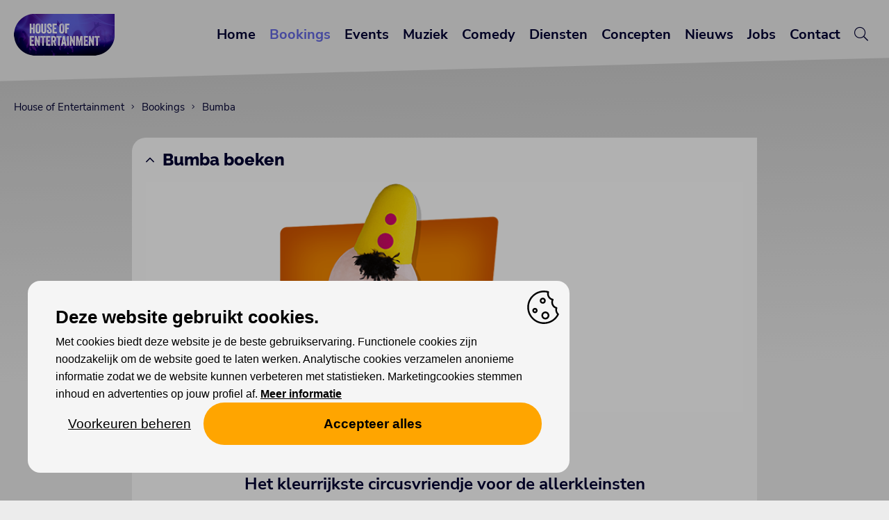

--- FILE ---
content_type: text/html; charset=UTF-8
request_url: https://www.houseofentertainment.be/bookings/bumba
body_size: 4996
content:


<!DOCTYPE html>
<html class="no-js" lang="nl">
<head>
<meta charset="utf-8">
<title>Bumba boeken bij House of Entertainment</title>
<meta name="viewport" content="width=device-width, initial-scale=1, maximum-scale=1">
<meta name="description" content="Bumba boeken voor je evenement? Contacteer ons voor prijs en beschikbaarheid.">
<link rel="canonical" href="https://www.houseofentertainment.be/bookings/bumba">
<meta name="keywords" content="bumba boeken, boek bumba, prijs bumba, bumba huren, huur bumba">
<link rel="image_src" type="image/jpeg" href="https://www.houseofentertainment.be/content/img/1651-20609-boek-bumba-04fbee0c4f2c2ad4.png">
<meta property="og:title" content="Bumba boeken bij House of Entertainment">
<meta property="og:type" content="article">
<meta property="og:description" content="Bumba boeken voor je evenement? Contacteer ons voor prijs en beschikbaarheid.">
<meta property="og:url" content="https://www.houseofentertainment.be/bookings/bumba">
<meta property="og:image" content="https://www.houseofentertainment.be/content/img/1651-20609-boek-bumba-04fbee0c4f2c2ad4.png">
<meta property="article:published_time" content="2019-07-09T08:21:55+02:00">
<meta property="article:modified_time" content="2025-11-06T13:30:28+01:00">
<meta property="article:tag" content="bumba boeken" />
<meta property="article:tag" content=" boek bumba" />
<meta property="article:tag" content=" prijs bumba" />
<meta property="article:tag" content=" bumba huren" />
<meta property="article:tag" content=" huur bumba" />
<meta name="robots" content="index,follow">
<link type="text/css" rel="stylesheet" href="/2019/style-140824.css?v=30102025" media="All">
<link rel="icon" type="image/png" href="/favicon.png">
<meta name="referrer" content="strict-origin-when-cross-origin">
<script>(function(){ var c=document.documentElement.className; document.documentElement.className=c.replace(/\bno-js\b/,'js'); })();</script>
<script src="/2019/js/jquery-3.7.1.min.js"></script>
<script src="/2019/js/jquery.aa-ckbr.v5.2.min.js"></script>
<script src="/2019/js/imagesloaded.pkgd.min.js"></script>
<script src="/2019/js/jquery.colorbox-min.js"></script>
<script src="/2019/js/jquery.aa.js"></script>
<script>

$(document).ready(function() {

	if (!localStorage.getItem('aa_popup_newsletter')) { $('#aa-popup-newsletter').show(); }
	$('#aa-popup-newsletter').on('click',function() { localStorage.setItem('aa_popup_newsletter',true);	$('#aa-popup-newsletter').hide(); });
	
	$("a[data-rel='colorbox']").colorbox({rel:'gallery',loop:false,maxWidth:'90%', maxHeight:'90%'});
	$(".colorbox").colorbox({maxWidth:'90%', maxHeight:'90%'});
		
});

$(window).on('load', function() {
});

</script>
<script type="application/ld+json">{"@context": "https://schema.org", "@graph": [{ "@type": "Organization", "@id": "https://www.houseofentertainment.be/#organization","name": "House of Entertainment", "url": "https://www.houseofentertainment.be", "logo": { "@type": "ImageObject", "@id": "https://www.houseofentertainment.be/#logo", "inLanguage": "nl", "url": "https://www.houseofentertainment.be/content/img/1/3348-42616-logo-houseofentertainment-960px-db04c77ac9b00fd2.png", "caption": "House of Entertainment" }, "image": { "@id": "https://www.houseofentertainment.be/#logo" } }, { "@type": "WebSite", "@id": "https://www.houseofentertainment.be/#website", "url": "https://www.houseofentertainment.be", "name": "House of Entertainment", "description": "Zoek je artiesten voor je bedrijfsfeest of evenement? Koop je tickets voor concerten en evenementen bij House of Entertainment.", "publisher": { "@id": "https://www.houseofentertainment.be/#organization" }, "potentialAction": [{ "@type": "SearchAction", "target": "https://www.houseofentertainment.be/zoeken?q={search_term_string}", "query-input": "required name=search_term_string" }], "inLanguage": "nl" }, { "@type": "WebPage", "url": "https://www.houseofentertainment.be/bookings/bumba", "name": "Bumba boeken bij House of Entertainment", "isPartOf": { "@id": "https://www.houseofentertainment.be/#website" }, "description": "Bumba boeken voor je evenement? Contacteer ons voor prijs en beschikbaarheid.", "primaryImageOfPage": { "@type": "ImageObject", "inLanguage": "nl", "url": "https://www.houseofentertainment.be/content/img/1651-20609-boek-bumba-04fbee0c4f2c2ad4.png" }, "datePublished": "2019-07-09T08:21:55+02:00", "dateModified": "2025-11-06T13:30:28+01:00", "inLanguage": "nl", "potentialAction": [{ "@type": "ReadAction", "target": ["https://www.houseofentertainment.be/bookings/bumba"] }] }, { "@type": "Article", "author": { "@id": "https://www.houseofentertainment.be/#organization" }, "headline": "Bumba", "image": "https://www.houseofentertainment.be/content/img/1651-20609-boek-bumba-04fbee0c4f2c2ad4.png", "datePublished": "2019-07-09T08:21:55+02:00", "dateModified": "2025-11-06T13:30:28+01:00"}] } </script><meta name="facebook-domain-verification" content="kgpsnbkzjcjcl4evyxbcnev5y4wfj0" />
<script src="https://cdn.usefathom.com/script.js" data-site="JDHCGNKP" defer></script>
</head>

<body class="body-bookings"><div id="overlay"></div><div id="container"><header><div id="header-responsive" class="header-scroll" data-st="0"><div class="centerize"><div class="logo" title="House of Entertainment"><a href="/"><img src="/2019/lay/140824/logo-houseofentertainment-120pxh.png" alt="House of Entertainment"></a></div><div id="menu-responsive-btn"></div><div class="clear"></div><nav><div class="item linkable"><a href="/">Home</a></div><div class="item linkable active"><a href="/bookings">Bookings</a></div><div class="item linkable"><a href="/events">Events</a></div><div class="item linkable"><a href="/muziek">Muziek</a></div><div class="item linkable"><a href="/house-of-comedy">Comedy</a></div><div class="item linkable"><a href="/diensten">Diensten</a></div><div class="item linkable"><a href="/concepten">Concepten</a></div><div class="item linkable"><a href="/nieuws">Nieuws</a></div><div class="item linkable"><a href="/jobs">Jobs</a></div><div class="item linkable"><a href="/contact">Contact</a></div><div class="item linkable"><a href="/zoeken"><i class="fal fa-search"></i></a></div></nav><div class="clear"></div></div><div class="clear"></div></div><div id="header-flow" class="header-scroll" data-st="0"><nav><a href="/" class="showfade">Home</a><a href="/bookings" class="showfade active">Bookings</a><a href="/events" class="showfade">Events</a><a href="/muziek" class="showfade">Muziek</a><a href="/house-of-comedy" class="showfade">Comedy</a><a href="/diensten" class="showfade">Diensten</a><a href="/concepten" class="showfade">Concepten</a><a href="/nieuws" class="showfade">Nieuws</a><a href="/jobs" class="showfade">Jobs</a><a href="/contact" class="showfade">Contact</a><a href="/zoeken" class="showfade"><i class="fal fa-search"></i></a></nav><div class="logo" title="House of Entertainment"><a href="/"><img src="/2019/lay/140824/logo-houseofentertainment-120pxh.png" alt="House of Entertainment"></a></div><div class="clear"></div></div></header><main><div class="theme-bar"></div><div id="breadcrumbs" class="responsive-hide"><a href="/" class="truncate" title="House of Entertainment">House of Entertainment</a><a href="/bookings" class="truncate" title="Bookings">Bookings</a><a href="/bookings/bumba" class="truncate" title="Bumba">Bumba</a></div><script type="application/ld+json">{"@context": "https://schema.org","@type": "BreadcrumbList","itemListElement": [{ "@type": "ListItem", "position": 1, "name": "House of Entertainment", "item": "https://www.houseofentertainment.be/"},{ "@type": "ListItem", "position": 2, "name": "Bookings", "item": "https://www.houseofentertainment.be/bookings"},{ "@type": "ListItem", "position": 3, "name": "Bumba"}]}</script>	
<section class="centerize theme-artist"><div class="grid w-8"><div class="box add-background add-box-shadow"><div class="box-item ttl linkable"><h1><a href="javascript:history.go(-1)"><i class="fal fa-angle-up"></i>Bumba boeken</a></h1></div><div class="box-item img"><img src="/img/2/28094-20609-bumba-boeken-536f007088da1867.png" alt="Bumba" title="Bumba" /></div><div class="box-item theme-bookings-form-button"><a href="/booking-form/bumba">Aanvraag booking</a></div><div class="box-item txt theme-artist-bio"><h1 style="text-align:center;"><strong>Bumba boeken<br /></strong>Het kleurrijkste circusvriendje voor de allerkleinsten</h1>
<p>Wil je Bumba boeken voor je evenement? Dan haal je &eacute;&eacute;n van de meest geliefde kinderfiguren van Vlaanderen in huis. Bumba tovert met zijn magie, klanken en kleuren een glimlach op elk kindergezicht. Bumba boeken doe je in alle vertrouwen bij House of Entertainment. Contacteer ons vrijblijvend voor prijzen en beschikbaarheid.<br /><br /></p>
<h2><strong>Waarom Bumba boeken?</strong></h2>
<p>✅ <strong>Wereldberoemde kinderheld</strong><br />
Niemand verovert kleine hartjes sneller dan Bumba &ndash; bekend van tv &eacute;n talloze theatervoorstellingen.</p>
<p>✅ <strong>Interactief &amp; kleurrijk optreden</strong><br />
Bumba brengt zijn circus tot leven met dans, muziek en grappige momenten voor peuters en kleuters.</p>
<p>✅ <strong>Ideaal voor familie-evenementen</strong><br />
Perfect voor kinderfeestjes, familiehappenings, shoppingcentra of festivals met jonge bezoekers.<br /><br /></p>
<h2><strong>Over Bumba</strong></h2>
<p>Bumba is de ster van zijn eigen vrolijke circus, samen met vriendjes Bumbalu, Tumbi en Kiwi. Hij reist de wereld rond en brengt overal dezelfde magie: lachen, dansen en verwondering. Dankzij zijn herkenbare stijl, simpele taal en muziek op kindermaat is Bumba al jarenlang een vaste waarde op televisie &eacute;n op het podium.</p>
<p>Laat Bumba ook op jouw event verschijnen en cre&euml;er een onvergetelijk moment voor de allerkleinsten &ndash; en hun ouders!</p><h3>Bumba boeken voor je evenement? Contacteer ons voor prijs en beschikbaarheid.</h3></div><div class="clear"></div><div class="box-item social"><a href="https://www.youtube.com/channel/UCBC4RQhCJWhM91DD9tY8Kcw" target="_blank" class="add-transition"><i class="fab fa-youtube"></i></a><a href="https://open.spotify.com/artist/5NokraprjrvKTkVP69xHvM" target="_blank" class="add-transition"><i class="fab fa-spotify"></i></a></div><div class="box-item theme-artist-media edge-to-edge"><div class="box-media-item"><div class="ytb"><iframe class="aa-embed aa-embed-mc" data-consent="mc" data-src="//www.youtube-nocookie.com/embed/CKslYf-VVho?wmode=transparent&autoplay=0" frameborder="0" allowfullscreen></iframe></div></div></div></div></div><div class="align-left grid w-8"></div><div class="clear"></div></section><div class="view-scenery"><section class="centerize"><div class="grid w-12"><div class="box theme-welcometext"><div class="box-item ttl"><h1>Andere organisatoren bekeken ook:</h1></div><div class="box-item txt clear"></div></div></div><div class="clear"></div></section><div class="clear"></div></div><section class="centerize theme-artists theme-artist-related"><div class="grid w-3 linkable"><div class="box add-background add-box-shadow equalheights"><div class="box-main"><div class="box-item img"><a href="/bookings/de-ketnetband"><img src="/content/img/3/1651-20694-88e2cda729999756.jpg" alt="De KetnetBand" title="De KetnetBand"></a></div><div class="box-item ttl centered"><h1><a href="/bookings/de-ketnetband">De KetnetBand</a></h1></div></div><div class="box-footer"><div class="box-item forward"><a href="/bookings/de-ketnetband">Meer lezen</a></div></div></div></div><div class="grid w-3 linkable"><div class="box add-background add-box-shadow equalheights"><div class="box-main"><div class="box-item img"><a href="/bookings/k3"><img src="/content/img/3/1651-20755-boek-k3-8fea7eea1f67dde6.png" alt="K3" title="K3"></a></div><div class="box-item ttl centered"><h1><a href="/bookings/k3">K3</a></h1></div></div><div class="box-footer"><div class="box-item forward"><a href="/bookings/k3">Meer lezen</a></div></div></div></div><div class="grid w-3 linkable"><div class="box add-background add-box-shadow equalheights"><div class="box-main"><div class="box-item img"><a href="/bookings/the-crazy-discoshow"><img src="/content/img/3/1651-20652-ad81d86d51850469.jpg" alt="The Crazy Discoshow" title="The Crazy Discoshow"></a></div><div class="box-item ttl centered"><h1><a href="/bookings/the-crazy-discoshow">The Crazy Discoshow</a></h1></div></div><div class="box-footer"><div class="box-item forward"><a href="/bookings/the-crazy-discoshow">Meer lezen</a></div></div></div></div></section><div class="clear"></div></main><footer><div class="theme-bar"></div><section class="centerize"><div class="grid w-4"><div class="box"><div class="box-item ttl"><h3>Waarmee kunnen wij je helpen?</h3></div><div class="box-item txt"><h6><a href="/bookings">Artiesten boeken</a></h6><h6><strong><a href="/events">Koop tickets</a></strong></h6><h6><a href="/diensten">Onze diensten</a></h6></div></div></div><div class="grid w-4"><div class="box"><div class="box-item ttl"><h3>Abonnees van onze nieuwsbrief genieten volop van gratis voordelen!</h3></div><div class="box-item txt"><h6><a href="/inschrijven-voor-nieuwsbrief">Inschrijven nieuwsbrief</a></h6></div></div></div><div class="grid w-4"><div class="box"><div class="box-item ttl"><h3>House of Entertainment</h3></div><div class="box-item txt"><p>Gentsesteenweg 514<br />9300 Aalst</p>
<h6><a href="/contact">Contacteer ons</a></h6></div><div class="box-item social"><a href="https://www.facebook.com/houseofentertainment/" target="_blank"><i class="fab fa-facebook-f"></i></a><a href="https://www.instagram.com/houseofentertainment/" target="_blank"><i class="fab fa-instagram"></i></a><a href="https://www.youtube.com/c/HouseOfEntertainment" target="_blank"><i class="fab fa-youtube"></i></a><a href="https://www.linkedin.com/company/house-of-entertainment/" target="_blank"><i class="fab fa-linkedin"></i></a></div><div class="box-item ft-partners"><div class="item"><img src="/content/img/1/2356-48753-logos-website-823e9396c7ed9635.png" alt="Logo&#039;s partners" title="Logo&#039;s partners"></div></div></div></div></section><div class="ft-bottom"><div class="ft-cookie-notice">
<!--googleoff: all-->
<a href="//www.alwaysawake.info/nl/houseofentertainment">Cookies</a> <a href="/privacyverklaring">Privacy</a>
<!--googleon: all-->
</div><div id="ft-credits"><a href="http://www.alwaysawake.be" title="Website: Always Awake" target="_blank">With <i class="fal fa-heart fa-lg" title="Love"></i> from Always Awake</a></div></div><div id="ft-tag">

</div>
</footer></div><div id="aa-ckbr" class="has-sh needs-consent" data-nosnippet="true"><div id="aa-ckbr-scrollcontainer"><div id="aa-ckbr-cn"><div id="aa-ckbr-msg"><div id="aa-ckbr-msg-ttl">Deze website gebruikt cookies.</div>Met cookies biedt deze website je de beste gebruikservaring. Functionele cookies zijn noodzakelijk om de website goed te laten werken. Analytische cookies verzamelen anonieme informatie zodat we de website kunnen verbeteren met statistieken. Marketingcookies stemmen inhoud en advertenties op jouw profiel af. <a href="https://www.aboutthis.website/nl/houseofentertainment">Meer informatie</a></div><div id="aa-ckbr-pref"><form id="aa-ckbr-form" method="GET"><input type="hidden" name="aa_setconsent" value="1"><div class="aa-ckbr-pref-input"><input type="checkbox" name="aa_ckbr_pref[]" id="aa_ckbr_pref_fc" value="fc"  checked disabled><label for="aa_ckbr_pref_fc">Functionele cookies (altijd aan)</label></div><div class="aa-ckbr-pref-input"><input type="checkbox" name="aa_ckbr_pref[]" id="aa_ckbr_pref_ac" value="ac" ><label for="aa_ckbr_pref_ac">Analytische cookies</label></div><div class="aa-ckbr-pref-input"><input type="checkbox" name="aa_ckbr_pref[]" id="aa_ckbr_pref_mc" value="mc" ><label for="aa_ckbr_pref_mc">Marketing cookies</label></div><div id="aa-ckbr-pref-btn"><a data-id="set-pref">Voorkeuren opslaan</a><button type="submit" class="aa-ckbr-submit">Voorkeuren opslaan</button><button type="submit" name="aa_ckbr_allow_all" value="1" class="aa-ckbr-allow-all-submit">Accepteer alles</button></div></form></div><div id="aa-ckbr-btn"><a data-id="toggle-pref">Voorkeuren beheren</a><a data-id="allow-all">Accepteer alles</a></div></div></div></div><template id="aa-embed-ph-tpl"><div class="aa-embed-ph" role="region" aria-label="Embedded content placeholder"><div class="aa-embed-ph-inner"><strong class="aa-ckbr-ttl">Hier staat ingesloten inhoud waarvoor cookies nodig zijn.</strong><p class="aa-ckbr-msg">Je kan dit bekijken als je daarvoor toestemming geeft.</p><div class="aa-ckbr-btns"><button type="button" class="aa-embed-open-pref" data-id="open-pref">Voorkeuren beheren</button></div></div></div></template><template data-aa-consent="mc"><img height="1" width="1" style="display:none;" alt="" src="https://px.ads.linkedin.com/collect/?pid=1598860&conversionId=1528708&fmt=gif" /></template>
</body></html><!-- CACHE_a8fb0e6d0d29e820 -->




--- FILE ---
content_type: text/css
request_url: https://www.houseofentertainment.be/2019/style-140824.css?v=30102025
body_size: 16798
content:


/* 
	
	House of Entertainment
	2019 Always Awake bvba
	Update 14082024

	info@alwaysawake.be
	
	mrld grid theme

	Colors
	 	
	#000032 		text
	#6569E2 		hyperlink
	#502CA9 		hover
	#6569E3			active
	
	#6569E2			btn
	#420C88			btn alt
	#6569E3			btn alt 2
	#502CA9			btn hover
	
	#000033			nav
	
	#502CA8			hover alt
	 
	z-index order

	1 content
	99 fb messenger button
	100 active overlay
	101 priority message
	102 menu
	200 active z-index-200 overlay
	201 fb messenger content, active priority message 
	 
*/

@import url("src/fontawesome/css/fontawesome.min.css");
@import url("src/fontawesome/css/light.min.css");
@import url("src/fontawesome/css/brands.min.css");

@font-face { font-family: 'Nunito Sans'; src: url('src/webfonts/nunitosans-regular.woff2') format('woff2'); font-weight: 400; font-style: normal; }
@font-face { font-family: 'Nunito Sans'; src: url('src/webfonts/nunitosans-italic.woff2') format('woff2'); font-weight: 400; font-style: italic; }
@font-face { font-family: 'Nunito Sans'; src: url('src/webfonts/nunitosans-bold.woff2') format('woff2'); font-weight: 700; font-style: normal; }
@font-face { font-family: 'Nunito Sans'; src: url('src/webfonts/nunitosans-bolditalic.woff2') format('woff2'); font-weight: 700; font-style: italic; }
@font-face { font-family: 'Raleway'; src: url('src/webfonts/raleway-extrabold.woff2') format('woff2'); font-weight: 800; font-style: normal; }
@font-face { font-family: 'Raleway'; src: url('src/webfonts/raleway-regular.woff2') format('woff2'); font-weight: 800; font-style: italic; }

/* aa-ckbr v5.2 */
#aa-ckbr label,#aa-ckbr-cn{font-family:Arial,sans-serif;color:#000}#aa-ckbr,#aa-ckbr-pref,#aa-ckbr-pref input[type=checkbox],#aa-ckbr-pref-btn{display:none}#aa-ckbr.not-hidden{transition:background .2s linear;z-index:998}#aa-ckbr-scrollcontainer{position:relative}#aa-ckbr-cn{position:fixed;bottom:0;left:0;margin:40px;display:flex;flex-direction:column;gap:20px;background:#f5f5f5;font-weight:400;font-size:16px!important;line-height:1.6em;width:auto;max-width:780px;padding:40px;box-sizing:border-box;border-radius:18px;z-index:999}#aa-ckbr-cn:before{position:absolute;content:"";top:14px;right:14px;width:48px;height:48px;background-color:#f5f5f5;background-image:url('data:image/svg+xml,<svg fill="%23000000" height="800px" width="800px" version="1.1" xmlns="http://www.w3.org/2000/svg" viewBox="0 0 299.049 299.049"><g><path d="M289.181,206.929c-13.5-12.186-18.511-31.366-12.453-48.699c1.453-4.159-0.94-8.686-5.203-9.82c-27.77-7.387-41.757-38.568-28.893-64.201c2.254-4.492-0.419-9.898-5.348-10.837c-26.521-5.069-42.914-32.288-34.734-58.251c1.284-4.074-1.059-8.414-5.178-9.57C184.243,1.867,170.626,0,156.893,0C74.445,0,7.368,67.076,7.368,149.524s67.076,149.524,149.524,149.524c57.835,0,109.142-33.056,133.998-83.129C292.4,212.879,291.701,209.204,289.181,206.929z M156.893,283.899c-74.095,0-134.374-60.281-134.374-134.374S82.799,15.15,156.893,15.15c9.897,0,19.726,1.078,29.311,3.21c-5.123,29.433,11.948,57.781,39.41,67.502c-9.727,29.867,5.251,62.735,34.745,74.752c-4.104,19.27,1.49,39.104,14.46,53.365C251.758,256.098,207.229,283.899,156.893,283.899z"/><path d="M76.388,154.997c-13.068,0-23.7,10.631-23.7,23.701c0,13.067,10.631,23.7,23.7,23.7c13.067,0,23.7-10.631,23.7-23.7C100.087,165.628,89.456,154.997,76.388,154.997z M76.388,187.247c-4.715,0-8.55-3.835-8.55-8.55s3.835-8.551,8.55-8.551c4.714,0,8.55,3.836,8.55,8.551S81.102,187.247,76.388,187.247z"/><path d="M173.224,90.655c0-14.9-12.121-27.021-27.02-27.021s-27.021,12.121-27.021,27.021c0,14.898,12.121,27.02,27.021,27.02C161.104,117.674,173.224,105.553,173.224,90.655z M134.334,90.655c0-6.545,5.325-11.871,11.871-11.871c6.546,0,11.87,5.325,11.87,11.871s-5.325,11.87-11.87,11.87S134.334,97.199,134.334,90.655z"/><path d="M169.638,187.247c-19.634,0-35.609,15.974-35.609,35.61c0,19.635,15.974,35.61,35.609,35.61c19.635,0,35.61-15.974,35.61-35.61C205.247,203.221,189.273,187.247,169.638,187.247z M169.638,243.315c-11.281,0-20.458-9.178-20.458-20.46s9.178-20.46,20.458-20.46c11.281,0,20.46,9.178,20.46,20.46S180.92,243.315,169.638,243.315z"/></g></svg>');background-size:contain}#aa-ckbr.has-bv{background:rgba(0,0,0,.7)}#aa-ckbr.act-pr:not(.has-bv){background:rgba(0,0,0,.4)}#aa-ckbr.act-pr,#aa-ckbr.has-bv{position:fixed;width:100vw;min-height:100%;top:0;left:0;overflow-y:scroll}#aa-ckbr.act-pr #aa-ckbr-scrollcontainer,#aa-ckbr.has-bv #aa-ckbr-scrollcontainer{position:absolute;display:flex;top:0;left:0;width:100%;min-height:100%;justify-content:center;align-items:center;padding:40px;overflow-y:auto}#aa-ckbr.act-pr #aa-ckbr-scrollcontainer{justify-content:flex-start;align-items:flex-end}#aa-ckbr.act-pr #aa-ckbr-cn,#aa-ckbr.has-bv #aa-ckbr-cn{position:relative;bottom:auto;left:auto;margin:auto}#aa-ckbr.has-sh:not(.has-bv) #aa-ckbr-cn{box-shadow:0 0 0 200vw rgba(0,0,0,.3)}#aa-ckbr:not(.has-bv).act-pr #aa-ckbr-cn{margin:0}#aa-ckbr-msg a{font-weight:700;text-decoration:underline;color:#000}#aa-ckbr-msg-ttl{font-size:160%;font-weight:700;margin-bottom:.4em;padding-right:40px}.aa-ckbr-pref-input{position:relative;padding:10px 10px 10px 32px}#aa-ckbr-pref input[type=checkbox]+label:before{position:absolute;content:"";left:0;top:9px;width:24px;height:24px;border-radius:9px}#aa-ckbr-pref input[type=checkbox]:not(:checked)+label:before{box-shadow:inset 0 0 0 2px #d3d3d3}#aa-ckbr-pref input[type=checkbox]:checked+label:before{background:#32cd32}#aa-ckbr-btn{margin:0;display:flex;flex-direction:row;gap:20px;text-align:center}#aa-ckbr-pref-btn{margin-top:10px;flex-wrap:wrap;gap:10px}#aa-ckbr-btn a,#aa-ckbr-pref-btn a,#aa-ckbr-pref-btn button{position:relative;flex:9 1 auto;padding:18px;min-width:100px;font-size:120%;font-weight:700;text-transform:none;color:#000;background:Orange;border-radius:48px;text-align:center;box-shadow:0 0;cursor:pointer}#aa-ckbr-pref-btn a,#aa-ckbr-pref-btn button.aa-ckbr-submit{background:#d3d3d3}#aa-ckbr-btn a:first-child{flex:0 1 auto;font-weight:400;color:#000;background:0;text-decoration:underline}#aa-ckbr label{font-weight:700;font-size:120%;text-transform:none}@media only screen and (max-width:680px){#aa-ckbr{padding:20px}#aa-ckbr-cn{font-size:12px!important;padding:30px}#aa-ckbr-cn>*{flex:1 100%}#aa-ckbr-pref input[type=checkbox]+label:before{top:7px}#aa-ckbr-btn{flex-direction:column;gap:10px}#aa-ckbr-btn a:first-child{padding:8px 18px}}@media only screen and (hover:hover){#aa-ckbr-cn a:hover,#aa-ckbr-cn button:hover,#aa-ckbr-pref input:hover+label{opacity:.7;cursor:pointer}}@media print{#aa-ckbr{display:none!important}}
html.no-js #aa-ckbr.needs-consent{display:flex}html.no-js #aa-ckbr.needs-consent #aa-ckbr-pref{display:block}html.no-js #aa-ckbr.needs-consent #aa-ckbr-pref-btn{display:flex}html.no-js #aa-ckbr.needs-consent [data-id="toggle-pref"],html.no-js #aa-ckbr.needs-consent [data-id="allow-all"]{display:none}html.no-js #aa-ckbr-pref-btn a[data-id="set-pref"]{display:none}html.no-js #aa-ckbr-pref-btn button.aa-ckbr-submit,html.no-js #aa-ckbr .aa-ckbr-allow-all-submit{display:inline-block}
html.js #aa-ckbr.not-hidden{display:flex}html.js #aa-ckbr.act-pr #aa-ckbr-pref-btn{display:flex}html.js #aa-ckbr #aa-ckbr-btn{display:flex}html.js #aa-ckbr-pref-btn button.aa-ckbr-submit,html.js #aa-ckbr .aa-ckbr-allow-all-submit{display:none}
.aa-embed-ph{display:flex;align-items:center;justify-content:center;background:#f5f5f5;border:1px dashed #d3d3d3;border-radius:18px;padding:20px;box-sizing:border-box;color:#494949}.aa-embed-ph-inner{max-width:780px;text-align:center;font-family:Arial,sans-serif;font-weight:400;font-size:16px!important;line-height:1.6em}.aa-embed-ph .aa-ckbr-ttl{display:block;font-size:160%;font-weight:700;margin-bottom:.4em;padding-right:0}.aa-embed-ph .aa-ckbr-msg{margin:0 0 12px 0}.aa-embed-ph .aa-ckbr-btns{display:flex;gap:10px;justify-content:center;flex-wrap:wrap}.aa-embed-ph [data-id=open-pref]{position:relative;flex:0 0 auto;padding:18px;min-width:160px;font-size:120%;font-weight:700;color:#494949;background:#dddddd;border-radius:48px;text-align:center;box-shadow:0 0;cursor:pointer}@media only screen and (max-width:680px){.aa-embed-ph{padding:10px}.aa-embed-ph-inner{font-size:11px!important}.aa-embed-ph .aa-ckbr-ttl{font-size:120%}.aa-embed-ph .aa-ckbr-msg{margin-bottom:6px}.aa-embed-ph [data-id=open-pref]{padding:12px 16px;min-width:120px}}@media only screen and (hover:hover){.aa-embed-ph button:hover{opacity:.7;cursor:pointer}}@media print{.aa-embed-ph{display:none!important}}

/* Preview */

#myti-preview-header { position: fixed; bottom: 0; left: 0; z-index: 1000; }
#myti-preview-header p { position: relative; display: inline-block; vertical-align: middle; padding: 10px 20px; margin: 0; height: 36px; background: #14B9D6; color: #fefefe; font-family: Arial, Helvetica, sans-serif; font-size: 1.6rem; font-weight: bold; text-transform: uppercase; }
#myti-preview-header p:before { content: "\f135"; font-family: "Font Awesome 5 Pro"; font-weight: 300; float: left; font-weight: normal; margin-top: -3px; margin-right: 10px; margin-left: -10px; font-size: 24px; }

/* Basics */

#overlay { position: fixed; top: 0; right: 0; bottom: 0; left: 0; background: rgba(255,255,255,0.6); z-index: -1; display: none; }
#overlay.active { display: block; z-index: 100; }
#overlay.active.z-index-200 { display: block; z-index: 200; }

html { color: #000032; font-family: 'Nunito Sans', sans-serif; font-weight: 400; font-size: 62.5%; width: 100%; margin: 0px; padding: 0px; height: 100%; box-sizing: border-box; }
body { margin: 0px; padding: 0px; height: 100%; min-height: 100%; overflow-y: scroll; overflow-x: hidden; background: #fefefe; font-size: 1.6rem; }

*, *:before, *:after { box-sizing: inherit; }
img { position: relative; display: block; border: 0; }
h1, h2, h3, h4, h5, h6, p, a { padding: 0; margin: 0; }
b, strong { font-weight: 700; }
button:hover, .linkable:hover { cursor: pointer; }
td { vertical-align: top; }
.clear { clear: both; }
.responsive-show, .responsive-show-inline-block { display: none !important; }
.display-none { display: none; }
.nowrap { white-space: nowrap; }
.truncate { white-space: nowrap; overflow: hidden; text-overflow: ellipsis; }
.float-right { float: right; }
iframe { border: 0; margin: 0; }
a {	color: #000032;	text-decoration: none; }
.txt a { text-decoration: underline; }
a:hover {	color: #502CA9; }


/* Header */

.header-scroll { transition: top 0.1s ease-in-out, background-color 0.2s ease-in-out, box-shadow 0.2s ease-in-out; }
.header-scroll.nav-down { top: 0px; background: #ffffff; }
.nav-down { box-shadow: 0px 0px 0px 2px rgba(0,0,0,.05); }
.header-scroll[data-st="0"] { top: 0px !important; background: 0; box-shadow: 0px 0px rgba(255,255,255,0); }

nav { position: relative; text-align: right; padding: 0px; }
nav a { position: relative; display: inline-block; font-family: 'Nunito Sans', sans-serif; font-weight: 700; text-transform: none; font-size: 2rem; color: #000033; padding: 17px; margin: 0px; overflow: hidden; vertical-align: bottom; letter-spacing: 0px; transition: all 500ms ease-in-out; }
nav a:hover { color: #502CA9; transition: all 0ms ease-in-out; }
nav a.active { color: #6569E3; }
.lang { position: relative; text-align: right; padding: 0px; }
.lang a { position: relative; display: inline-block; font-family: 'Nunito Sans', sans-serif; font-weight: 700; text-transform: none; font-size: 2rem; color: #000033; padding: 17px; margin: 0px; overflow: hidden; vertical-align: bottom; letter-spacing: 0px; }
.lang a:hover { color: #6569E2; background: 0; }
.lang a.active { color: #6569E3; }
.logo { position: relative; display: inline-block; float: left; padding: 0px; margin: 0px; }

#action { position: relative; background: #6569E3; z-index: 61; }
#action .centerize .box { text-align: center; color: #fafafa; }
#action .centerize .box h1 { color: #fafafa; }

#header_logged_in { position: relative; background: #C3E5F5; color: #114A65; padding: 10px 10px 10px 20px; text-align: right; }
#header_logged_in p:before { position: relative; display: inline-block; content: "\f007"; font-family: "Font Awesome 5 Pro"; font-weight: 300; font-size: 80%; top: -1px; left: -10px; }
#header_logged_in p a { margin-left: 1rem; font-weight: 700; color: #0B2F3F; border-bottom: 2px solid #114A65; }
#header_logged_in p a:hover { color: #6569E3; border-color: #6569E3; }

/* Facebook Page Plugin */

#fb-page-msg-icon { position: fixed; bottom: 10px; right: 10px; text-align: center; padding: 5px 10px; background: #0084FF; border-radius: 24px; border-bottom-right-radius: 0; z-index: 99; }
#fb-page-msg-icon:hover { cursor: pointer; animation: aa-ani-shake 1s ease-in; }
#fb-page-msg-icon:before { position: relative; display: inline-block; content: "\f09a"; font-family: "Font Awesome 5 Pro"; font-weight: 300; color: #fefefe; font-size: 2.4rem; padding: 10px; }
#fb-page-msg-cn { position: fixed; bottom: 10px; right: 10px; padding: 25px 0px; min-height: 320px; width: 300px; background: #fefefe; border-radius: 24px; border-bottom-right-radius: 0; z-index: 201; box-shadow: 0px 0px 100px rgba(0,0,0,0.4); display: none; }
#fb-page-msg-cn .close { position: absolute; top: -28px; right: -8px; }
#fb-page-msg-cn .close:hover { cursor: pointer; }
#fb-page-msg-cn .close:before { position: relative; display: block; content: "\f00d"; font-family: "Font Awesome 5 Pro"; font-weight: 300; font-size: 2.4rem; width: 2.4rem; height: 2.4rem; text-align: center; color: #333; background: #fefefe; padding: 10px; border-radius: 50%; } 

@media only screen and (max-width: 820px) {
	#fb-page-msg-cn { position: absolute; top: 30px; right: 10px; bottom: 10px; width: 340px; }
}

/* Banner slider */

@keyframes aa-ani-banner-slider { 0% { opacity: 0; } 100% { opacity: 1; transform: none; } }

.banner-slider-container { position: relative; animation: aa-ani-banner-slider 1s ease-out; }
.banner-slider .item img { position: relative; width: 100%; height: auto; }

/* mrld Grid */

section { padding: 0px 10px; margin: 0px; text-align: center; }
.centerize { margin: 0 auto; }
.grid { position: relative; display: inline-block; vertical-align: top; }
.box { position: relative; display: flex; flex-direction: column; height: 100%; text-align: left; padding: 20px; margin: 10px; border-radius: 3px; }
.box-main { flex: 1 0 auto; }
.box-footer { flex: none; padding-top: 20px; }

.w-12 { width: 100%; }
.w-11 { width: 91.66%; }
.w-10 { width: 83.33%; }
.w-9 { width: 75%; }
.w-8 { width: 66.66%; }
.w-7 { width: 58.33%; }
.w-6 { width: 50%; }
.w-5 { width: 41.66%; }
.w-4 { width: 33.33%; }
.w-3 { width: 25%; }
.w-2 { width: 16.66%; }
.w-1 { width: 8.33%; }

.add-background { position: relative; background: #fefefe; }
.flexbox-centering { height: 100%; display: flex; justify-content: center; align-items: center; }
.flexbox-centering > .flexbox-centering-inside { position: relative; }
a, a > i, .add-transition, .add-transition > * { transition: all 200ms ease-in-out; }
a:hover, a:hover > i, .add-transition:hover, .add-transition:hover > * { transition: all 100ms ease-in-out; }
.box.glue-top { margin-top: 0px; padding-top: 0px; }
.box.glue-bottom { margin-bottom: 0px; padding-bottom: 0px; }
.box.edge-to-edge { margin: 0px; }
.box.no-lr-padding { padding-left: 0px; padding-right: 0px; }
section.edge-to-edge { padding: 0px; }

.box-item { position: relative; margin: 0px; padding: 0px 0px 20px 0px; }
.box-item.glue-bottom { padding-bottom: 0px; }
.box-item:last-child { padding-bottom: 0px; }
.box-item.img img { height: auto; }
.box-item.edge-to-edge { margin: 0px -20px 0px -20px; }
.box-item.edge-to-edge:first-child { margin-top: -20px; }
.box-item.edge-to-edge:only-child { margin-bottom: -20px; }

/* mrld box elements */

.box .ttl h1 { margin: 0px; line-height: 1em; font-family: 'Raleway', sans-serif; font-weight: 800; text-transform: none; font-size: 2.4rem; }
.grid-ttl .box .ttl h1 { font-size: 3.2rem; }
.box .ttl h1 a i { position: relative; margin-right: 0.5em; vertical-align: top; top: 0px; }
.box .ttl h1 a:hover i { top: -6px; }
.box .txt h1, .box .txt h2, .box .txt h3, .box .txt h4 { margin-bottom: 20px; line-height: 1.2em; }
.box .txt h5, .box .txt h6, .box .txt p, .box .txt ul { margin-bottom: 20px; line-height: 1.4em; }
.box .txt h1 { font-size: 2.4rem; }
.box .txt h2 { font-size: 2.2rem; }
.box .txt h3 { font-size: 2.0rem; }
.box .txt h4 { font-size: 1.8rem; font-weight: 700; }
.box .txt h5 { font-size: 1.6rem; }
.box .txt h6 a { position: relative; display: inline-block; padding: 1.6rem 2.4rem; border-radius: 32px; background: #6569E2; color: #fefefe; font-family: 'Raleway', sans-serif; font-weight: 800; text-transform: none; font-size: 1.8rem; text-decoration: none; width: auto; border: 0; box-shadow: 0px 0px; transition: all 200ms ease-in-out; }
.box .txt h6 a:hover { cursor: pointer; background: #502CA9; color: #fefefe; box-shadow: 0px 0px 0px 5px #502CA9; transition: all 100ms ease-in-out; }
.box .txt p, .box .txt { font-size: 1.6rem; line-height: 1.4em; }
.box .txt > *:last-child { margin-bottom: 0px; }
.box .txt ul { list-style-type: none; padding: 0px; text-align: left; }
.box .txt ul > li { position: relative; padding: 0px .5rem 1rem 2.4rem; }
.box .txt ul li:before { position: absolute; left: 0px; top: 0px; content: "\f105"; font-family: "Font Awesome 5 Pro"; font-weight: 300; color: #6569E2; font-size: inherit; }
.box .txt figure { position: relative; display: block; padding: 0; margin: 0px 0px 20px 0px; text-align: center; }
.box .txt figure img { position: relative; display: inline-block; vertical-align: top; max-width: 100%; }
.box .txt figcaption { font-style: italic; font-size: 80%; line-height: 1.2em; padding-top: .5rem; }

.box .img img { display: block; height: auto; margin: 0 auto; max-width: 100%; }
.box .img.add-play-icon:before { position: absolute; top: 50%; left: 50%; margin-top: -4.6rem; margin-left: -3.6rem; color: #fefefe; content: "\f04b"; font-family: "Font Awesome 5 Pro"; font-weight: 300; font-size: 3.6rem; width: 7.2rem; height: 7.2rem; line-height: 7.2rem; text-align: center; padding-left: .5rem; vertical-align: middle; z-index: 2; background: rgba(0,0,0,.6); border-radius: 64px; transition: all 200ms ease-in-out; }
.linkable .box:hover .img.add-play-icon:before { background: #502CA9; box-shadow: 0px 0px 0px 5px #502CA9; transition: all 100ms ease-in-out; }
.box .box-item.extra-img img { margin-bottom: 30px; }

.box .ytb, .box .vmo {  position: relative; padding-bottom: 54.25%; padding-top: 10px; margin: 0px 0px 20px 0px; height: 0; overflow: hidden; }
.box .ytb.square, .box .vmo.square {  padding-bottom: 100%; }
.box .ytb iframe, .box .vmo iframe { position: absolute; top: 0; left: 0; width: 100%; height: 100%; }

.box .google-map { width: 100%; position: relative; }
.box .google-map iframe { width: 100%; height: 300px; overflow: hidden; display: block; }

.box .files { position: relative; text-align: left; }
.box .files .item { position: relative; display: inline-block; vertical-align: top; min-width: 30%; max-width: 100%; }
.box .files .item a { position: relative; color: #fefefe; background: #6569E2; display: block; margin: 5px; min-height: 28px; overflow: hidden; text-align: left; padding: 0; border-radius: 32px; }
.box .files .item a .filename { position: relative; padding: 4px 20px 2px 50px; font-size: 1.8rem; font-weight: 400; text-transform: none; }
.box .files .item a .fileext { position: relative; font-size: 1.0rem; padding: 0px 0px 6px 50px; font-weight: 700; text-align: left; }
.box .files .item a i { position: absolute; left: 0px; top: 0px; width: 52px; text-align: center; color: #fefefe; font-size: 2.4rem; padding: 15px 5px; }
.box .files .item:hover a { background: #502CA9; }

.box .share { position: relative; text-align: right; }
.box .share > i { font-size: 2.0rem; width: 4.4rem; padding: 1.2rem; margin: 2px; vertical-align: middle; color: #000032; background: 0; text-align: center; }
.box .share a { position: relative; display: inline-block; vertical-align: top; margin: 2px; }
.box .share a i { font-size: 2.0rem; width: 4.4rem; padding: 1.2rem; vertical-align: top; color: #fefefe; background: #6569E2; text-align: center; border-radius: 32px; }
.box .share a:hover i { cursor: pointer; padding: 1.4rem 1.2rem 1.0rem 1.2rem; color: #fefefe; background: #502CA9; }
.box .share a:hover { margin: 4px 2px 0px 2px; }

.box .forward { position: relative; text-align: center; }
.box .forward a { position: relative; display: inline-block; vertical-align: middle; color: #fefefe; background: #6569E2; font-family: 'Raleway', sans-serif; font-weight: 800; text-transform: none; font-size: 1.6rem; padding: 7px 32px 7px 12px; border-radius: 24px; margin: 0px; z-index: 1; transition: all 200ms ease-in-out; }
.box .forward a i { margin-right: .5em; }
.box .forward a:before { font-family: "Font Awesome 5 Pro"; font-weight: 300; content: "\f105"; font-size: 2.0rem; color: #fefefe; position: absolute; right: 10px; top: 50%; margin-top: -1.1rem; z-index: -1; transition: right 100ms ease-in-out; }
.box .forward a:hover, .linkable > .box:hover .forward a { color: #fefefe; background: #502CA9; transition: all 0ms ease-in-out; }
.box .forward a:hover:before, .linkable > .box:hover .forward a:before { color: #fefefe; right: 5px; font-size: 2.9rem; margin-top: -1.6rem; transition: right 100ms ease-in-out; }

.box .social { position: relative; text-align: left; }
.box .social a { position: relative; display: inline-block; vertical-align: top; margin: 2px; }
.box .social a i { font-size: 2.4rem; width: 6rem; padding: 1.8rem; vertical-align: top; color: #fefefe; background: #502CA8; text-align: center; border-radius: 32px; }
.box .social a:hover i { cursor: pointer; padding: 2rem 1.8rem 1.6rem 1.8rem; color: #fefefe; background: #502CA9; }
.box .social a:hover { margin: 4px 2px 0px 2px; }

/* mrld views */

.view-magazine > .grid > .box { position: relative; display: flex; flex-direction: row; align-items: stretch; align-content: stretch; flex-wrap: wrap; padding: 0; overflow: hidden; min-height: 25vh; }
.view-magazine > .grid:nth-child(even) > .box { flex-direction: row-reverse; }
.view-magazine > .grid > .box > .flex-item { flex: 1 1 auto; padding: 0; margin: 0; }
.view-magazine > .grid > .box > .flex-item.img { flex-grow: 1; width: 40%; background-size: cover; background-position: center center; }
.view-magazine > .grid > .box > .flex-item.caption { flex-grow: 2; width: 60%; padding: 20px 40px; }
.view-magazine > .grid > .box > .flex-item.caption .box-item { text-align: left; }


/* mrld responsive */

@media only screen and (min-width: 821px) {
	main:not(.remove-padding) { padding-bottom: 100px; }
	header { min-height: 100px; }
	#header-responsive { display: none; }
	#header-flow { position: fixed; width: 100%; min-height: 70px; text-align: center; vertical-align: top; z-index: 102; }
	#header-flow nav { position: relative; display: inline-block; float: right; width: auto; margin-right: 20px; }
	#header-flow .logo { width: auto; padding: 20px; }
	#header-flow .logo img { position: relative; display: inline-block; vertical-align: top; width: auto; max-width: 100%; max-height: 60px; padding: 0px; }
	#header-flow nav a { padding: 36px 16px; }
	#header-flow.header-scroll.nav-up { top: -100px; }
	#breadcrumbs { position: relative; padding: 40px 10px 10px 10px; text-align: left; margin-bottom: 10px; }
	#breadcrumbs a { position: relative; display: inline-block; vertical-align: top; padding: 4px 10px; font-size: 1.5rem; color: #000032;  }
	#breadcrumbs a:hover { color: #502CA9; }
	#breadcrumbs a i { position: relative; display: inline-block; font-size: 80%; top: -1px; margin-right: 6px; } 
	#breadcrumbs a:not(:first-child):before { position: relative; display: inline-block; content: "\f105"; font-family: "Font Awesome 5 Pro"; font-weight: 300; font-size: 80%; top: -1px; left: -10px; }
	.box .share a.responsive-show { display: none; }
}

@media only screen and (min-width: 1601px) { 
	.centerize { width: 1520px; }
}

@media only screen and (min-width: 1241px) and (max-width: 1600px) { 
	.centerize { width: 1220px; }
	#header-flow nav a { padding: 36px 10px; }
}

@media only screen and (min-width: 1025px) and (max-width: 1240px) { 
	.centerize { width: 970px; }
	.centerize > .w-4 { width: 33.333%; }
	#header-flow nav a { font-size: 18px; padding: 21px 10px; }
}

@media only screen and (max-width: 1240px) {
	.responsive-hide.responsive-1240px { display: none !important; }
	.responsive-show.responsive-1240px { display: block !important; }	
	.responsive-show-inline-block.responsive-1240px { display: inline-block !important; }
	.box { padding: 10px; }
	.box-item { padding-bottom: 10px; }
	.box-item.edge-to-edge { margin: 0px -10px 0px -10px; }
	.box-item.edge-to-edge:first-child { margin-top: -10px; }
	.box-item.edge-to-edge:only-child { margin-bottom: -10px; }
	.box .txt h1, .box .txt h2, .box .txt h3, .box .txt h4, .box .txt h5, .box .txt h6, .box .txt p { margin-bottom: 10px; }	
	.box-footer { padding-top: 10px; }
	.w-6 { width: 50%; }
}

@media only screen and (min-width: 821px) and (max-width: 1240px) {
	#header-flow .logo { padding: 20px 0px 20px 20px; }
	#header-flow .logo img { max-height: 30px; }
	#header-flow nav { margin-right: 10px; }
	header { min-height: 70px; }	
}

@media only screen and (min-width: 821px) and (max-width: 1024px) { 
	.centerize { width: 100%; margin: 0; } 
	#header-flow nav a { font-size: 14px; padding: 23px 7px; }
}

@media only screen and (max-width: 820px) { 
	html { font-size: 50%; }
	.responsive-hide { display: none !important; }
	.responsive-show { display: block !important; }
	.responsive-show-inline-block { display: inline-block !important; }
	.responsive-full-width { width: 100% !important; }	
	.centerize { width: 100%; margin: 0; }
	[class^="w-"], [class*=" w-"] { width: 100%; }
	.box .txt .table-container { overflow-x: auto; display: block; width: 100%; background: radial-gradient(farthest-side at 0% 50%, rgba(0,0,0,.2), rgba(0,0,0,0)), radial-gradient(farthest-side at 100% 50%, rgba(0,0,0,.2), rgba(0,0,0,0)) 100% 0; background-color: rgba(255,255,255,.1); background-repeat: no-repeat; background-size: 10px 100%; margin-bottom: 15px; }
	.box .txt .table-container table { background: linear-gradient(to right, #000000 30%, rgba(255,255,255,0)), linear-gradient(to left, #000000 30%, rgba(255,255,255,0)) 100% 0; background-size: 50px 100%; background-repeat: no-repeat; max-width: none; margin-bottom: 0;	}
	.box .txt .table-container::-webkit-scrollbar {	-webkit-appearance: none;	width: 14px; height: 14px; }
	.box .txt .table-container::-webkit-scrollbar-thumb {	border-radius: 8px;	border: 3px solid #fafafa; background-color: #fafafa; }
	.google-map iframe { height: 200px; }

	#header-flow { display: none; }
	header { min-height: 80px; }
	#header-responsive { position: fixed; width: 100%; z-index: 102; min-height: 50px; }
	#header-responsive.active nav { height: 100vh; padding-bottom: 50vh; overflow-y: scroll; background: #ffffff; }
	#header-responsive.header-scroll.nav-up { top: -50px; }
	#header-responsive nav, #header-responsive .lang { position: relative; width: 100%; text-align: left; margin: 0px; padding: 0px; display: none; }
	#header-responsive nav .item { position: relative; display: inline-block; text-align: center; width: 50%; background: #fefefe; line-height: 80px; padding: 0px 10px; }
	#header-responsive nav .item a { position: relative; display: inline-block; vertical-align: middle; margin: auto 0; padding: 10px 0px; color: #000032; line-height: 1em; font-size: 1.8rem; }
	#header-responsive nav .item a i { padding: 0px 2px; }	
	#header-responsive .lang a { position: relative; display: block; width: 100%; text-align: center; padding: 20px 24px; border: 0; color: #000032; background: #fefefe; border-radius: 0; margin: 0; line-height: 1em; }
	#header-responsive .lang a.active { color: #6569E3; }
	#header-responsive nav .item.active a, #header-responsive .lang a.active { color: #6569E3; }	
	#header-responsive .logo img { height: 50px; padding: 10px; width: auto; }
	#menu-responsive-btn { position: relative; float: right; width: 54px; height: 50px; color: #000032; border: 0; overflow: hidden; }
	#menu-responsive-btn:hover, #lang-responsive-btn:hover { cursor: pointer; }
	#menu-responsive-btn:before { content: "\f0c9"; font-family: "Font Awesome 5 Pro"; font-weight: 300; font-size: 20px; position: absolute; display: block; padding: 15px 6px; right: 0px; top: 0px; width: 41px; text-align: center; color: #000032; background: 0; transition: all 100ms ease-in-out; }
	#menu-responsive-btn.active:before { transform: rotate(90deg); content: "\f00d"; transition: all 100ms ease-in-out; }	
	#lang-responsive-btn { position: relative; float: right; color: #000032; padding: 13px 12px; border: 0; font-weight: 700; text-transform: uppercase; font-size: 20px; }

	.responsive-dropdown { position: fixed; z-index: 3; width: 100%; padding: 0px; background: #fefefe; margin: 0px; }
	.responsive-dropdown select { appearance: none; -webkit-appearance: none; -moz-appearance: none; background: transparent; width: 100%; padding: 10px 30px 10px 10px; margin: 0px; font-size: 1.6rem; color: #6569E3; box-shadow: 0 0; border: 0; height: 46px; padding-right: 52px; }
	.responsive-dropdown select option { color: #000032; background: #fefefe; font-size: 1.6rem; font-weight: 400; }
	.responsive-dropdown:after { content: "\f078"; font-family: "Font Awesome 5 Pro"; font-weight: 300; font-size: 1.6rem; position: absolute; display: block; padding: 0px 0px; right: 0px; top: 0px; z-index: -1; width: 54px; line-height: 46px; text-align: center; color: #000032; background: 0; }
	.responsive-dropdown-spacer { position: relative; height: 45px; }
	
}

@media only screen and (min-width: 481px) and (max-width: 820px) {
	.w-3, .w-4, .w-5, .w-6 { width: 50%; }
	.w-4:first-child:nth-last-child(3) { width: 100%; }
	.w-3:nth-child(1):nth-last-child(3), .w-3:nth-child(2):nth-last-child(2), .w-3:nth-child(3):nth-last-child(1) { width: 33.333%; }
}

@media only screen and (max-width: 480px) { 
	.centerize { width: 100%; margin: 0; }
	[class^="w-"], [class*=" w-"] { width: 100%; }
	.view-magazine > .grid > .box > .flex-item.caption { width: 100%; padding: 20px; }
	.view-magazine > .grid > .box > .flex-item.img { width: 100%; min-height: 20vh; }
}

@media only screen and (max-width: 820px) and (orientation: landscape) {
	#header-responsive nav .item { width: 33.333%; line-height: 70px; padding: 0px 10px; }
}


/* Template */

#container { position: relative; min-height: 100%; display: flex; flex-direction: column; }

header { position: relative; flex: none; z-index: 102; }
footer { position: relative; flex: none; z-index: 61; margin-top: 60px; }
main { position: relative; flex: 1 0 auto; }

.paginate-table { clear: both; position: relative; padding: 20px; margin: 0px; z-index: 1; text-align: center; }
.paginate-table a, .paginate-table span { position: relative; display: inline-block; font-weight: 700; font-size: 1.6rem; color: #000032; background: #f9f9f9; line-height: 1em ;padding: 16px 20px; text-transform: uppercase; margin: 2px; border-radius: 3px; }
.paginate-table a i { margin-bottom: -2px; } 
.paginate-table a:hover { color: #fefefe; background: #502CA9; }
.paginate-table a.active, .paginate-table span { color: #fefefe; background: #6569E3; }

/* Pagefeed */

.pagefeed-view-images { position: relative; width: 100%; }
.pagefeed-view-images .box { overflow: hidden; }
.pagefeed-view-images .box-item { background-size: cover; background-position: center center; }
.pagefeed-view-images .box-item:after { content: ""; display: block; padding-bottom: 100%; }
.pagefeed-view-images.image-format-banner .box-item:after { content: ""; display: block; padding-bottom: 54.25%; }

.pagefeed-embed-post { float: none; display: inline-block; vertical-align: top; }
.pagefeed-embed-post .box { overflow: hidden; padding: 0; }
.pagefeed-embed-post .box > .item { padding: 0px 0px 14px 0px; border-top: 1px solid rgba(0,0,0,0.2); }
.pagefeed-embed-post .box > .item:first-child { border-top: 0px !important; }
.pagefeed-embed-post .box .date { position: relative; display: inline-block; float: left; margin: 0px 0px 0px 0px; padding: 0px 8px 0px 10px; color: #1D1D1B; font-size: 1.2rem; font-weight: 400; z-index: 1; }
.pagefeed-embed-post .box .img { position: relative; clear: both; background: 0; width: 100%; margin: 0px; }
.pagefeed-embed-post .box .img img { position: relative; width: 100%; height: auto; display: block; }
.pagefeed-embed-post .box .txt { position: relative; clear: both; font-size: 1.5rem; padding: 10px 20px 10px 20px; color: #1D1D1B; text-align: left; overflow: hidden; }
.pagefeed-embed-post .box.tw .txt { text-align: left; }
.pagefeed-embed-post .box .txt a { color: #1D1D1B; text-decoration: underline; }
.pagefeed-embed-post .box .txt a:hover { color: #F07D00; }
.pagefeed-embed-post .box .count { position: relative; }
.pagefeed-embed-post .box .count .item { position: relative; display: inline-block; color: #F07D00; padding: 4px 10px; margin: 10px 0px 0px 32px; font-size: 1.2rem; font-weight: 700; }
.pagefeed-embed-post .box .count .item:before { font-family: "Font Awesome 5 Pro"; font-weight: 300; color: #F07D00; font-weight: 400; font-size: 1.8rem; padding-right: 0.5em; position: absolute; top: 50%; margin-top: -10px; left: -16px; }
.pagefeed-embed-post .box .count .item.likes:before { content: "\f004"; margin-top: -9px; }
.pagefeed-embed-post .box .count .item.views:before { content: "\f04b";}
.pagefeed-embed-post .box .count .item.comments:before { content: "\f075"; }
.pagefeed-item .box .source { position: absolute; display: flex; justify-content: center; align-items: center; right: -2px; top: 42px; width: 120px; height: 40px; padding: 0px; background: #6569E2; transform: rotate(45deg); transform-origin: right bottom; overflow: hidden; z-index: 2; }
.pagefeed-item .box .source:before { position: relative; color: #ffffff; transform: rotate(-45deg); font-size: 2.4rem; font-family: "Font Awesome 5 Brands"; font-weight: 400; }
.pagefeed-item .box .source.fb:before { content: "\f39e"; }
.pagefeed-item .box .source.tw:before { content: "\f099"; }
.pagefeed-item .box .source.in:before { content: "\f16d"; }
.pagefeed-item .box .source.yo:before { content: "\f167"; }
.pagefeed-item .box .source.vi:before { content: "\f27d"; }

/* Search */

.search-form { position: relative; text-align: center; padding: 60px 0px; }
.search-form .box { text-align: center; padding: 0px; }
.search-form .box input { position: relative; font-family: 'Nunito Sans', sans-serif; font-size: 48px; letter-spacing: 0px; padding: 15px 10px; width: auto; min-width: 60%; max-width: 100%; display: inline-block; vertical-align: top; color: #000032; background: #fefefe; border: 0px; border-radius: 2rem 0rem 0rem 2rem; }
.search-form .box button { position: relative; font-family: 'Nunito Sans', sans-serif; font-size: 48px; letter-spacing: 0px; padding: 15px 20px; display: inline-block; vertical-align: top; margin-left: 0px; color: #fefefe; background: #6569E2; border: 0px; border-radius: 0rem 0rem 2rem 0rem; }
.search-form .box button:hover { color: #fefefe; background: #502CA9; border-radius: 6px; }
.search-form .box button i { font-size: 48px; }
.search-form-desc { position: relative; padding: 10px; text-align: center; font-style: italic; font-weight: 700; font-size: 16px; }
.search-form #q:focus::-webkit-input-placeholder { opacity: 0; }
.search-form #q:focus:-moz-placeholder { opacity: 0; }
.search-form #q:focus::-moz-placeholder { opacity: 0; }
.search-form #q:focus:-ms-input-placeholder { opacity: 0; }
.search-form #q:focus::placeholder { opacity: 0; }

.autocomplete-suggestions { box-sizing: border-box; -webkit-box-sizing: border-box; background: #fefefe; overflow: auto; }
.autocomplete-suggestion { padding: 4px 5px; white-space: nowrap; overflow: hidden; font-size: 18px; text-overflow: ellipsis; cursor: pointer; }
.autocomplete-no-suggestion { padding: 5px 5px; white-space: nowrap; overflow: hidden; font-size: 16px; text-overflow: ellipsis; font-weight: 700; font-style: italic; }
.autocomplete-selected { background: #EEF2F2; }
.autocomplete-suggestions strong { font-weight: 700; color: #6569E2; }
.autocomplete-group { padding: 2px 5px; }
.autocomplete-group strong { display: block; border-bottom: 1px solid #000; }

.view-search-results { position: relative; text-align: left; padding: 10px 10px; }
.view-search-results .letter { position: relative; display: block; vertical-align: top; text-align: left; margin: 5px; padding: 10px; font-size: 4.8rem; }
.view-search-results .item { position: relative; display: block; vertical-align: top; text-align: left; margin: 5px; padding: 10px; font-size: 2.4rem; box-shadow: 0px 2px 0px 0px #CFCFCF; }
.view-search-results .item .title { font-size: inherit; clear: both; }
.view-search-results .item .title a { font-family: 'Raleway', sans-serif; font-weight: 800; text-transform: none; }
.view-search-results .item .page-title { position: relative; float: left; display: inline; background: #CFCFCF; color: #000032; font-size: 50%; padding: 4px; }
.view-search-results .item:hover { background: #502CA9; box-shadow: 0px 0px 0px 5px #502CA9; }
.view-search-results .item:hover  .page-title { background: #502CA8; }
.view-search-results .item:hover .title a, .view-search-results .item:hover .page-title { color: #fefefe; }

@media only screen and (max-width: 1240px) {
	.search-form .box input { font-size: 24px; padding: 10px 10px; min-width: 50%; max-width: 70%; }
	.search-form .box button { font-size: 24px; padding: 10px 15px; margin-left: -2px; }
	.search-form .box button i { font-size: 24px; }
	.search-form-desc { font-size: 1.6rem; }
	.autocomplete-suggestion { font-size: 1.6rem; }
	.view-search-results .item { font-size: 1.8rem; }	
}

@media only screen and (max-width: 820px) {
	.search-form { padding: 20px 0px 10px 0px; }
}

/* Masonry */

.masonry-container { margin: 0 auto; width: 100% !important; }

/* BX Slider */

.bx-wrapper { overflow: hidden; }
.bx-prev, .bx-next { z-index: 62; position: absolute; display: flex; align-items: center; justify-content: center; top: 50%; margin-top: -50px; left: 10px; height: 100px; width: 50px; background: rgba(0,0,0,0.6); color: #ccc; border-radius: 32px; transition: all 200ms ease-in-out; }
.bx-next { left: auto; right: 10px; }
.bx-prev i, .bx-next i { font-size: 2.4rem; }
.bx-prev:hover, .bx-next:hover { color: #fefefe; box-shadow: 0px 0px 0px 5px #502CA8; transition: all 100ms ease-in-out; }

/* BX Slider carousel */

.slider-carousel-container { position: relative; visibility: hidden; margin-bottom: 20px; }
.slider-carousel-container .bx-wrapper { position: relative; max-width: 100vw !important; }
.slider-carousel { position: relative; width: 100%; }
.slider-carousel .item { position: relative; display: block; width: 25vw !important; }
.slider-carousel .item img { position: relative; display: block; width: 100%; }
@media only screen and (max-width: 640px) { .slider-carousel .item { position: relative; display: block; width: 50vw !important; } }

/* BX Slider banner */

.slider-banner .bx-slider { position: relative; }
.slider-banner .item { position: absolute; top: 0; left: 0; }
.slider-banner .item:first-child { position: relative; }
.slider-banner .item img { width: 100%; height: auto; }
.slider-banner .caption { position: absolute; display: flex; align-items: center; top: 0; bottom: 0; left: 0; right: 0; box-sizing: border-box; text-align: center; padding: 20px; z-index: 61; background: rgba(0,0,0,0.4); background-size: auto; }
.slider-banner .caption-txt { flex: 1; }
.slider-banner .caption-txt .tagline { position: relative; font-size: 2.4rem; font-weight: 700; padding-bottom: 4rem; }
.slider-banner .caption-txt .tagline:before { position: absolute; content: ""; bottom: 2rem; left: 35%; width: 30%; border-bottom: 2px solid rgba(255,255,255,.2); }
.slider-banner .caption-txt .forward a { margin: 5px; padding: 2rem; border-radius: 32px; }
.slider-banner .caption-txt .forward a:before { display: none; }

@media only screen and (max-width: 820px) {
	.slider-banner .caption { position: relative; background: rgba(0,0,0,0.4); }
}

/* Animations */

.aa-ani-showtime { animation: aa-ani-showtime 0.4s ease-out; animation-fill-mode: forwards; }
.aa-ani-softslidein { animation: aa-ani-softslidein 0.4s ease-out; }
.aa-ani-shake { animation: aa-ani-shake 1.2s ease-in-out;	}

@keyframes aa-ani-softslidein {	0% { transform: translate3d(2%,0,0); visibility: visible; opacity: 0; }	100% { transform: translateZ(0); } }
@keyframes aa-ani-shake {	0% { transform: rotate(0deg); }	8%, 24%, 40%, 56% {	transform: rotate(-2deg);	}	16%, 32%, 48% { transform: rotate(2deg); } 64% {	transform: rotate(1deg); } 80% {	transform: rotate(-1deg); }	100% { transform: rotate(0deg); }	}
@keyframes aa-ani-hoverboard { 0%, 100% { transform: translate3d(0px,10px,0); } 50% { transform: translate3d(0px,-10px,0); } }
@keyframes aa-ani-showtime { 0% { opacity: 0; transform: translate3d(10%,0,0); } 100% { opacity: 1; transform: none; } }

/* Ibox 
	 Always Awake full screen picture
*/

#ibox-bg { position: fixed; overflow: hidden; width: 100%; height: 100%; background-color: #222 !important; }
#ibox-tl { position: absolute; top: 10px; left: 10px; z-index: 5; }
#ibox-tr { position: absolute; top: 10px; right: 10px; z-index: 5; }
#ibox-bl { position: absolute; bottom: 10px; left: 10px; z-index: 5; }
#ibox-br { position: absolute; bottom: 10px; right: 10px; z-index: 5; }
.ibox-btn { position: relative; display: inline-block; vertical-align: middle; float: left; margin: 5px; }
.ibox-btn a { position: relative; display: inline-block; vertical-align: middle; font-weight: 400; font-size: 1.8rem; text-transform: uppercase; padding: 15px 25px; text-align: center; color: #fafafa; border-radius: 3px; background: rgba(0,0,0,0.4); }
.ibox-btn a:before { font-family: "Font Awesome 5 Pro"; font-weight: 300; color: #fafafa; font-size: 4.2rem; position: absolute; top: 5px; left: 5px; width: 43px; text-align: center; }
.ibox-btn.prev a:before { content: "\f104"; }
.ibox-btn.next a:before { content: "\f105"; }
.ibox-btn.close a:before { content: "\f00d"; }
.ibox-btn.download a:before { content: "\f019"; }
.ibox-btn a:hover { opacity: 1; background: #F05500; color: #fafafa; }

/* Ft */

.ft-partners .item { position: relative; display: inline-block; vertical-align: top; margin: 0px 10px 10px 0px; }
.ft-partners .item img { position: relative; height: 100px; width: auto; }

#ft-tag { position: absolute; left: 0; bottom: 0; }

.ft-cookie-notice { position: relative; padding: 60px 0px 60px 0px; text-align: center; font-size: 1.1rem; font-weight: 400; color: #000032; }
.ft-cookie-notice a { color: #000032; text-decoration: underline; font-weight: 400; padding: 0px 10px; }
.ft-cookie-notice a:hover { color: #502CA9; }

#ft-credits { position: absolute; bottom: 10px; width: 100%; text-align: center; color: #000032; }
#ft-credits a { font-size: .9rem; font-weight: 700; text-transform: uppercase; text-decoration: none; color: #000032; padding: 3px 6px; display: inline-block; margin: 0px 2px; border-radius: 3px; }
#ft-credits a:hover { color: #502CA9; }

/* Forms */

input, button { color: #000032; font-family: 'Nunito Sans', sans-serif; font-size: 1.8rem; font-weight: 400; background: #fefefe; width: 100%; padding: 10px; border: 0; box-shadow: 0px 2px 0px 0px #CFCFCF; -webkit-appearance: none; outline: none; border-radius: 0px; }
select { color: #000032; font-family: 'Nunito Sans', sans-serif; font-size: 1.8rem; font-weight: 400; background: #fefefe; width: 100%; padding: 10px; border: 0; box-shadow: 0px 2px 0px 0px #CFCFCF; -webkit-appearance: none; outline: none; border-radius: 0px; } 
textarea { color: #000032; font-family: 'Nunito Sans', sans-serif; font-size: 1.8rem; font-weight: 400; background: #fefefe; width: 100%; padding: 10px; border: 0; box-shadow: 0px 2px 0px 0px #CFCFCF; resize: vertical; -webkit-appearance: none; outline: none; border-radius: 0px; }
label, form .label { display: block; color: #000032; font-size: 1.6rem; font-weight: 700; }
label a { text-decoration: underline; font-weight: 700; }
label:hover { cursor: pointer; }
.placeholder { color: #000032; font-weight: 400; opacity: 1; font-style: normal !important; }
::-webkit-input-placeholder { color: #000032; font-weight: 400; opacity: 1; font-style: normal !important; }
:-moz-placeholder { color: #000032; font-weight: 400; opacity: 1; font-style: normal !important; }
::-moz-placeholder { color: #000032; font-weight: 400; opacity: 1; font-style: normal !important; }
:-ms-input-placeholder { color: #000032; font-weight: 400; opacity: 1; font-style: normal !important; }
::placeholder { color: #000032; font-weight: 400; opacity: 1; font-style: normal !important; }
.half-left { position: relative; display: inline-block; width: 50%; }
.half-right { position: relative; display: inline-block; width: 50%; }
.frm-item { position: relative; padding: 10px 20px; }
.frm-input input:focus, .frm-sc input:focus, .frm-textarea textarea:focus, .frm-select select:focus { color: #000032; border-color: #502CA9; box-shadow: 0px 0px 0px 3px #502CA9; }
/*
.frm-input.mandatory:before, .frm-sc:before { font-family: "Font Awesome 5 Pro"; font-weight: 300; position: absolute; top: 10px; right: -14px; font-size: 1.0rem; content: "\f005"; color: #000032; }
.frm-file.mandatory:before { font-family: "Font Awesome 5 Pro"; font-weight: 300; position: absolute; top: 36px; right: -14px; font-size: 1.0rem; content: "\f005"; color: #000032; }
*/
.frm-file { position: relative; margin: 10px 20px; height: auto; }
.frm-file label { display: block; position: relative; margin-bottom: 6px; }
.frm-input-info { }
.frm-submit { position: relative; margin: 20px; padding-bottom: 20px; text-align: center; }
.frm-date .frm-date-day { width: 25%; }
.frm-date .frm-date-month { width: 50%; }
.frm-date .frm-date-year { width: 25%; }
.frm-checkbox { position: relative; }
.frm-checkbox label { font-size: 1.6rem; }
.frm-checkbox input[type=checkbox] { display:none; }
.frm-checkbox input[type=checkbox] + label:before { font-family: "Font Awesome 5 Pro"; font-weight: 300; display: inline-block; width: 4rem; font-size: 2.4rem; content: "\f0c8"; color: #BDBDBD; vertical-align: top; margin-top: -.2rem; }
.frm-checkbox input[type=checkbox] + label:hover { color: #6569E2; }
.frm-checkbox input[type=checkbox]:checked + label { color: #6569E2; }
.frm-checkbox input[type=checkbox]:checked + label:before { content: "\f14a"; color: #6569E2; }
.frm-radio { position: relative; }
.frm-radio label { font-size: 1.6rem; }
.frm-radio input[type=radio] { display:none; }
.frm-radio input[type=radio] + label:before { font-family: "Font Awesome 5 Pro"; font-weight: 300; display: inline-block; width: 4.0rem; font-size: 2.4rem; content: "\f0c8"; color: #BDBDBD; vertical-align: top; margin-top: -.2rem; }
.frm-radio input[type=radio] + label:hover { color: #6569E2; }
.frm-radio input[type=radio]:checked + label { color: #6569E2; }
.frm-radio input[type=radio]:checked + label:before { content: "\f14a"; color: #6569E2; }
.frm-textarea textarea { min-height: 10vh; }
.frm-sc .frm-sc-code { display: inline-block; color: #6569E2; font-family: 'Courier New', Courier, monospace; font-weight: 700; margin: 0px 10px; font-size: 2.2rem; }
.frm-sc label { display: inline-block; }
.frm-sc input { display: inline-block; width: 60px; } 
option[default] { display: none; }
input[type=submit], button { position: relative; display: inline-block; padding: 1.6rem 2.4rem; border-radius: 32px; background: #6569E2; color: #fefefe; font-family: 'Raleway', sans-serif; font-weight: 800; text-transform: none; font-size: 1.8rem; text-decoration: none; width: auto; border: 0; box-shadow: 0px 0px; transition: all 200ms ease-in-out; }
input[type=submit]:hover, button:hover { cursor: pointer; background: #502CA9; color: #fefefe; box-shadow: 0px 0px 0px 5px #502CA9; transition: all 100ms ease-in-out; }
button i { margin-right: .6rem; }

select.empty, input.empty { box-shadow: 0px 0px 0px 2px #E74443 !important; }
select::-ms-expand { display: none; }  
select:hover { cursor: pointer; }

/* House of Entertainment theme */

#container { overflow: hidden; }
body { background: #ececec; }
.add-box-shadow { box-shadow: 0px 0px 0px 0px #502CA8; border-radius: 2rem 0rem 2rem 2rem; transition: box-shadow 200ms ease-in-out; }
.linkable .box.add-box-shadow:hover { box-shadow: 0px 0px 0px 10px #502CA8; transition: box-shadow 100ms ease-in-out; }
.box.has-img-edge-to-edge { overflow: hidden; }
.box.has-icon .box-item.ttl, .box.has-icon .box-item.txt { padding-right: 30px; }
.box-item.icon { position: absolute; display: flex; justify-content: center; align-items: center; right: -2px; top: 42px; width: 120px; height: 40px; padding: 0px; background: #6569E2; transform: rotate(45deg); transform-origin: right bottom; overflow: hidden; }
.box-item.icon > i { position: relative; color: #ffffff; transform: rotate(-45deg); font-size: 2.4rem; }
footer .theme-bar { position: absolute; left: -10%; top: 0px; width: 120%; height: 140%; background: linear-gradient(to bottom,#CFCFCF,#ECECEC); transform: rotate(-1.5deg); z-index: -1; }
main .theme-bar { position: absolute; left: -10%; top: 0px; width: 120%; height: 60vh; background: linear-gradient(to bottom,#CFCFCF,#ECECEC); transform: rotate(-1.5deg); z-index: -1; }
.theme-articles { text-align: left; }
/*
.theme-articles .box .img img { object-fit: cover; height: 20rem; width: 100%; max-height: 20vh; }
*/
.theme-artists { text-align: left; padding: 0px 20px; }
.theme-artists > [class*=" w-"] { padding: 20px; }
.theme-artists .box { padding: 20px 40px; overflow: hidden; }
.theme-artists .linkable .box.add-box-shadow { box-shadow: 0px 0px 0px 0px #CFCFCF; transition: all 400ms ease-in-out; }
.theme-artists .linkable .box.add-box-shadow:hover { padding: 10px 30px; box-shadow: 0px 0px 0px 10px #502CA8; transition: all 100ms ease-in-out; }
.theme-artists .linkable .box.add-box-shadow:hover .img { box-shadow: 0px 0px 0px 5px #ECECEC; transition: all 100ms ease-in-out; }
.theme-artists .box .img { position: relative; margin: 0px; box-sizing: content-box; height: 0; padding-bottom: 100%; overflow: hidden; border-radius: 50%; box-shadow: 0px 0px 0px 5px #ECECEC; transition: all 200ms ease-in-out; }
.theme-artists .box .img img { position: absolute; object-fit: cover; width: 100%; height: 100%; }
.theme-artists .box .ttl { padding-top: 10px; text-align: center; }
.theme-artists .box .ttl h1 { font-size: 2rem; transition: color 200ms ease-in-out; }

.theme-artists .box .ribbon { position: absolute; display: flex; justify-content: center; align-items: center; font-size: 1.4rem; color: #ffffff; right: -2px; top: 42px; width: 120px; height: 40px; padding: 0px; background: #6569E2; transform: rotate(45deg); transform-origin: right bottom; overflow: hidden; }

.theme-artists-search-bar .form form { position: relative; text-align: center; display: flex; flex-direction: row; justify-content: space-between; align-items: center; align-content: stretch; flex-wrap: wrap; width: 100%; }
.theme-artists-search-bar .form form .frm-item { position: relative; flex: 1 1 auto; flex-grow: 10; margin: 5px; z-index: 1; padding: 0px !important; }
.theme-artists-search-bar .form form .frm-item.suffix-text { flex-grow: 1; width: auto; }
.theme-artists-search-bar .form form .frm-item:last-child { flex-grow: 1; }
.theme-artists-search-bar .form form .frm-item.active select, .theme-artists-search-bar .form form .frm-item.active input { font-weight: 700; }

.theme-artist .box { }
.theme-artist .box .social { text-align: center; }
.theme-artist .box .ribbon { position: absolute; display: flex; justify-content: center; align-items: center; font-size: 1.4rem; color: #ffffff; right: -2px; top: 42px; width: 120px; height: 40px; padding: 0px; background: #6569E2; transform: rotate(45deg); transform-origin: right bottom; overflow: hidden; z-index: 2; }
.theme-artist .box .img { width: 100%; overflow: hidden; }
.theme-artist .box .img img { width: 100%; height: auto; }
.box .txt.theme-artist-bio p { line-height: 1.6em; }
.theme-artist .box .box-item.theme-artist-bandsintown, .theme-artist .box .box-item.theme-artist-media { background: #525252; }

#gw-booking-form { position: relative; display: block; text-align: center; width: 100%; }
#gw-booking-form button.booking { position: relative; display: inline-block; vertical-align: top; font-family: 'Nunito Sans', sans-serif; font-weight: 700; font-size: 1.8rem; text-transform: uppercase; text-decoration: none; color: #FFFFFF; background: #6569E3; padding: 1.4rem 2rem; min-height: auto; line-height: normal; border-radius: 32px; margin-top: -4.5rem; z-index: 9; }
#gw-booking-form button.booking:hover { background: #502CA9; }
.theme-bookings-form-button { position: relative; text-align: center; z-index: 9; }
.theme-bookings-form-button a { position: relative; display: inline-block; vertical-align: top; font-family: 'Nunito Sans', sans-serif; font-weight: 700; font-size: 1.8rem; text-transform: uppercase; text-decoration: none; color: #FFFFFF; background: #6569E3; box-shadow: 0px 0px 0px 0px #6569E3; padding: 1.4rem 2rem; min-height: auto; line-height: normal; border-radius: 32px; margin-top: -4.5rem; z-index: 9; }
.theme-bookings-form-button a:hover { background: #502CA9; box-shadow: 0px 0px 0px 5px #502CA9; }
section.theme-booking.has-artist-image { padding-top: 80px; }
.theme-booking-form .img { position: relative; text-align: center; margin-top: -100px; }
.theme-booking-form .img img { position: relative; display: inline-block; vertical-align: top; object-fit: cover; width: 160px; height: 160px; border-radius: 50%; box-shadow: 0px 0px 0px 5px #ECECEC; }
.theme-booking-form form { position: relative; z-index: 9; }

.theme-artist-media > .box-media-item { position: relative; width: 50%; display: inline-block; vertical-align: top; }
.box .box-media-item > div { margin-bottom: 0px; }

.box-media-item .spo, .box-media-item .scl, .box-media-item .mcl {  position: relative; padding-bottom: 54.25%; padding-top: 10px; margin: 0px; height: 0; overflow: hidden; }
.box-media-item .spo iframe, .box-media-item .scl iframe, .box-media-item .mcl iframe { position: absolute; top: 0; left: 0; width: 100%; height: 100%; }

.theme-filter { padding: 5px 0px; display: flex; flex-wrap: wrap; justify-content: center; }
.theme-filter .item { flex: 0 0 auto; }
.theme-filter a { position: relative; display: inline-block; white-space: nowrap; border-radius: 32px; background: #ECECEC; text-transform: uppercase; font-weight: 700; font-size: 1.5rem; padding: .5rem 1rem; margin: 4px; box-shadow: 0px 0px 0px 2px #CFCFCF; }
.theme-filter a:hover { background: #502CA9; color: #ffffff; box-shadow: 0px 0px 0px 5px #502CA9; z-index: 2; }
.theme-filter .item:first-child a:not(.active) { background: 0; box-shadow: 0px 0px; }
.theme-filter .item:first-child a:not(.active):hover { background: #502CA9; color: #ffffff; box-shadow: 0px 0px 0px 5px #502CA9; z-index: 2; }
.theme-filter a.active { background: #6569E2; color: #ffffff; box-shadow: 0px 0px 0px 2px #502CA8; }
.theme-filter a.active:hover { box-shadow: 0px 0px 0px 5px #6569E2; }

.theme-events-search-bar .form form { position: relative; text-align: center; display: flex; flex-direction: row; justify-content: space-between; align-items: center; align-content: stretch; flex-wrap: wrap; width: 100%; }
.theme-events-search-bar .form form .frm-item { position: relative; flex: 1 1 auto; flex-grow: 2; margin: 5px; z-index: 1; padding: 0px !important; }
.theme-events-search-bar .form form .frm-item:last-child { flex-grow: 1; }
.theme-events-search-bar .form form .frm-item.active select, .theme-events-search-bar .form form .frm-item.active input { font-weight: 700; }

.theme-events { text-align: left; padding: 0px; }
.theme-events .box .forward { position: relative; text-align: center; display: flex; flex-direction: row; justify-content: center; align-items: stretch; align-content: stretch; flex-wrap: wrap; width: 100%; }
.theme-events .box .forward a { position: relative; flex: 1 1 auto; font-family: 'Raleway', sans-serif; font-weight: 800; text-transform: none; font-size: 1.6rem; padding: 17px 32px 17px 12px; border-radius: 32px; margin: 5px; z-index: 1; transition: all 200ms ease-in-out; }
.theme-events .box .forward a.btn-tickets { flex-grow: 10; background: #420C88; }
.theme-events .box .forward a:hover { background: #502CA9; }
.theme-events .box .date { margin-top: -1rem; margin-bottom: -1rem; }
.theme-events .box .date h4 { font-weight: 700; text-transform: uppercase; font-size: 1.6rem; background: #ECECEC; display: inline-block; padding: 5px 10px; }
.theme-events .box .date h4 .starting-hour { padding-left: 1rem; }
.theme-events .box .location { margin-top: -1rem; }
.theme-events .box .location p { font-weight: 700; padding-left: 2rem; }
.theme-events .box .location p:before { position: absolute; left: 0px; top: 2px; font-family: "Font Awesome 5 Pro"; font-weight: 300; content: "\f3c5"; }

.theme-nieuws-search-bar .form form { position: relative; text-align: center; display: flex; flex-direction: row; justify-content: center; align-items: center; align-content: stretch; flex-wrap: wrap; width: 100%; }
.theme-nieuws-search-bar .form form .frm-item { position: relative; flex: 0 1 auto; margin: 5px; width: 300px; max-width: 40vw; z-index: 1; padding: 0px !important; }
.theme-nieuws-search-bar .form form .frm-item:last-child { width: auto; max-width: 160px; }
.theme-nieuws-search-bar .form form .frm-item.active select, .theme-nieuws-search-bar .form form .frm-item.active input { font-weight: 700; }
.theme-nieuws .box .date, .theme-nieuws-article .date { font-size: 1.4rem; font-weight: 700; color: #A4A4A4; margin-bottom: -10px; }

@media only screen and (min-width: 821px) and (hover: hover) {
	.theme-grid-ani-fade-in .grid .box > div { opacity: 0; animation: aa-ani-fade-in 0.4s ease-in-out; animation-fill-mode: forwards; }
	.theme-grid-ani-fade-in .grid:nth-child(12n+1) .box > div { animation-delay: 0s; }
	.theme-grid-ani-fade-in .grid:nth-child(12n+2) .box > div { animation-delay: 50ms; }
	.theme-grid-ani-fade-in .grid:nth-child(12n+3) .box > div { animation-delay: 100ms; }
	.theme-grid-ani-fade-in .grid:nth-child(12n+4) .box > div { animation-delay: 150ms; }
	.theme-grid-ani-fade-in .grid:nth-child(12n+5) .box > div { animation-delay: 200ms; }
	.theme-grid-ani-fade-in .grid:nth-child(12n+6) .box > div { animation-delay: 250ms; }
	.theme-grid-ani-fade-in .grid:nth-child(12n+7) .box > div { animation-delay: 300ms; }
	.theme-grid-ani-fade-in .grid:nth-child(12n+8) .box > div { animation-delay: 350ms; }
	.theme-grid-ani-fade-in .grid:nth-child(12n+9) .box > div { animation-delay: 400ms; }
	.theme-grid-ani-fade-in .grid:nth-child(12n+10) .box > div { animation-delay: 450ms; }
	.theme-grid-ani-fade-in .grid:nth-child(12n+11) .box > div { animation-delay: 500ms; }
	.theme-grid-ani-fade-in .grid:nth-child(12n) .box > div { animation-delay: 550ms; }
	@keyframes aa-ani-fade-in { 0% { opacity: 0; } 100% { opacity: 1; } }
}

.banner-slider-container { position: relative; animation: aa-ani-banner-slider 1s ease-out; }

.theme-event .box .forward { position: relative; text-align: center; display: flex; flex-direction: row; justify-content: center; align-items: stretch; align-content: stretch; flex-wrap: wrap; width: 100%; }
.theme-event .box .forward a { position: relative; flex: 1 1 auto; font-family: 'Raleway', sans-serif; font-weight: 800; text-transform: none; font-size: 2.4rem; padding: 24px 12px 24px 12px; border-radius: 48px; margin: 5px; z-index: 1; transition: all 200ms ease-in-out; max-width: 500px; }
.theme-event .box .forward a:before { display: none; }
.theme-event .box .forward a.btn-tickets { flex-grow: 10; background: #420C88; }
.theme-event .box .forward a:hover { background: #502CA9; }
.theme-event .box .date { margin-top: -1rem; margin-bottom: -1rem; }
.theme-event .box .date h4 { font-weight: 700; text-transform: uppercase; font-size: 2.0rem; background: #ECECEC; display: inline-block; padding: 5px 10px; }
.theme-event .box .date h4 .starting-hour { padding-left: 1rem; }
.theme-event .box .info { position: relative; text-align: center; display: flex; flex-direction: row; justify-content: center; align-items: stretch; align-content: stretch; flex-wrap: wrap; width: 100%; }
.theme-event .box .info .item { position: relative; flex: 1 1 auto; margin: 10px 20px; }
.theme-event .box .info > .item:not(:first-of-type) { border-left: 2px solid #ECECEC; }
.theme-event .box .info .organizer-price { position: relative; text-align: center; display: flex; flex-direction: column; justify-content: center; align-items: flex-start; align-items: stretch; flex-wrap: wrap; width: 100%; }
.theme-event .box .info .organizer-price > .item:not(:first-of-type) { padding-top: 10px; border-top: 2px solid #ECECEC; }
.theme-event .box .info .item h4 { font-family: 'Raleway', sans-serif; font-weight: 800; text-transform: none; font-size: 2.0rem; padding-bottom: 1rem; }
.theme-event .box .info .item p a { text-decoration: underline; }
.theme-event .box .info .item .google-map { padding: 10px 0px; }
.theme-event .box .info .item h6 a { position: relative; display: inline-block; padding: 1.6rem 2.4rem; border-radius: 32px; background: #6569E2; color: #fefefe; font-family: 'Raleway', sans-serif; font-weight: 800; text-transform: none; font-size: 1.8rem; text-decoration: none; width: auto; border: 0; box-shadow: 0px 0px; transition: all 200ms ease-in-out; }
.theme-event .box .info .item h6 a:hover { cursor: pointer; background: #502CA9; color: #fefefe; box-shadow: 0px 0px 0px 5px #502CA9; transition: all 100ms ease-in-out; }
.theme-event .box .theme-event-group-info { margin: 10px 20px 20px 20px; padding: 2rem; background: #ececec; border-radius: 2rem 0rem 2rem 2rem; }

#theme-showcard { position: relative; width: 100%; min-height: 100vh; display: flex; justify-content: center; align-items: center; flex-direction: row; flex-wrap: wrap; }
#theme-showcard-logo { position: fixed; top: 10px; left: 10px; z-index: 2; }
#theme-showcard-logo img { position: relative; height: 60px; width: auto; }
#theme-showcard-centered { position: relative; width: 80vw; max-width: 920px; padding: 60px 0px; }

#theme-showcard-right-pane { position: relative; width: 40%; }
#theme-showcard-info { padding: 10px; animation: aa-ani-softslidein 0.4s ease-in-out; }
#theme-showcard-info .box.add-background { background: rgba(255,255,255,.9); box-shadow: -10px 10px 20px 0px rgba(0,0,0,0.2); }
#theme-showcard-info .box .ttl, #theme-showcard-info .box .social { text-align: center; }
#theme-showcard-info .box .social a { position: relative; display: inline-block; vertical-align: top; margin: 2px; }
#theme-showcard-info .box .social a i { font-size: 2.4rem; width: 6rem; padding: 1.8rem; vertical-align: top; color: #000033; background: #fefefe; text-align: center; border-radius: 32px; }
#theme-showcard-info .box .social a:hover i { cursor: pointer; padding: 2rem 1.8rem 1.6rem 1.8rem; color: #fefefe; background: #502CA9; }
#theme-showcard-info .box .social a:hover { margin: 4px 2px 0px 2px; }
#theme-showcard-info .box .forward { position: relative; text-align: center; display: flex; flex-direction: row; justify-content: center; align-items: stretch; align-content: stretch; flex-wrap: wrap; width: 100%; }
#theme-showcard-info .box .forward a { position: relative; flex: 1 1 auto; font-family: 'Raleway', sans-serif; font-weight: 800; text-transform: none; font-size: 2.0rem; padding: 18px 12px 18px 12px; border-radius: 48px; margin: 5px; z-index: 1; transition: all 200ms ease-in-out; max-width: 500px; }
#theme-showcard-info .box .forward a:before { display: none; }
#theme-showcard-info .box .forward a.btn-tickets { flex-grow: 10; background: #420C88; }
#theme-showcard-info .box .forward a:hover { background: #502CA9; }

#theme-showcard-bg-img { position: fixed; top: 0; right: 0; bottom: 0; left: 0; z-index: -1; background-size: cover; background-position: center center; animation: aa-ani-theme-showcard-bg-img 1s ease-in-out; }
#theme-showcard-bg-overlay { position: fixed; top: 0; right: 0; bottom: 0; left: 0; z-index: -1; background: rgb(0,0,0,0.4); }
#theme-showcard-bg-video { position: fixed; top: 0; right: 0; bottom: 0; left: 0; z-index: -1; }
#theme-showcard-bg-video video { position: absolute; top: 50%; left: 50%; min-width: 100%; min-height: 100%; width: auto; height: auto; transform: translate(-50%,-50%); }

@keyframes aa-ani-theme-showcard-ttl {	0% { visibility: visible; opacity: 0; }	100% { transform: translateZ(0); } }
@keyframes aa-ani-theme-showcard-bg-img {	0% { transform: scale(1.1); visibility: visible; opacity: 0; }	100% { transform: translateZ(0); } }

#theme-home-bg-top { position: absolute; top: -160px; background: #fff; box-shadow: 0px 10px 0px 0px rgba(255,255,255,.2); width: 120%; left: -10%; height: 160px; transform: rotate(-1.5deg); z-index: 60; }
#theme-home-bg-ft { position: relative; min-height: 50vh; background: #ECECEC; z-index: 60; margin-bottom: -35px; padding-bottom: 100px; }
#theme-home-bg-ft:before { position: absolute; content: ""; top: -40px; background: linear-gradient(to bottom, #ffffff, #ECECEC); box-shadow: 0px -10px 0px 0px rgba(255,255,255,.2); width: 120%; left: -10%; height: 40vh; transform: rotate(-1.5deg); }

#theme-home-bg-video { position: fixed; top: 0; right: 0; bottom: 0; left: 0; z-index: -1; }
#theme-home-bg-video-placeholder { position: relative; width: 100%; height: 65vh; margin-top: -40px; }
#theme-home-bg-video-poster { position: absolute; top: 0; right: 0; bottom: 0; left: 0; background-size: cover; background-position: center center; animation: aa-ani-theme-showcard-bg-img 1s ease-in-out; }
#theme-home-bg-video video { position: absolute; top: 50%; left: 50%; min-width: 100%; min-height: 100%; width: auto; height: auto; transform: translate(-50%,-50%); }

.banner-slider-container { margin-top: -40px; }
.body-home main { padding-bottom: 0px; }
.body-home footer { margin-top: 0px; }

.theme-home-newsletter { position: relative; padding: 30px 0px; margin: 30px 0px; }
.theme-home-newsletter:before { position: absolute; content: ""; left: -10%; top: 0px; width: 120%; height: 100%; background: linear-gradient(to bottom,#420C88,#6569E2); background: #420C88; transform: rotate(-1.5deg); }
.theme-home-newsletter .grid-ttl { color: #fefefe; }
.theme-home-newsletter form input { width: auto; min-width: 40vw; display: inline-block; }
.theme-home-newsletter form input[type=submit] { min-width: auto; }
.theme-home-newsletter-arrow { text-align: left; padding: 0px 5rem; margin: -2rem 0px; }
.theme-home-newsletter-arrow i { font-size: 7.2rem; color: #420C88; }

.theme-home-upcoming-events { position: relative; padding: 30px 0px; margin: 30px 0px; }
.theme-home-upcoming-events .grid-ttl { color: #fefefe; }
.theme-home-upcoming-events .grid-ttl .box .ttl a { color: #fefefe; border-bottom: 2px solid #fefefe; }
.theme-home-upcoming-events .grid-ttl .box .ttl a:hover { color: #cfcfcf; border-bottom: 2px solid #cfcfcf; }
.theme-home-upcoming-events:before { position: absolute; content: ""; left: -10%; top: 0px; width: 120%; height: 100%; background: #502CA8; transform: rotate(-1.5deg); }

.theme-home-social-widget { position: relative; padding: 20px 0px; margin: 20px 0px; }
.theme-home-social-widget .box-item.ttl { padding-bottom: 40px; }

.theme-home-carousel .bx-viewport:before { position: absolute; content: ""; top: -120px; background: #FFFFFF; box-shadow: 0px 10px 0px 0px rgba(255,255,255,.2); width: 120%; left: -10%; height: 160px; transform: rotate(-1.5deg); z-index: 60; }
.theme-home-carousel .bx-viewport:after { position: absolute; content: ""; bottom: -120px; background: #ECECEC; box-shadow: 0px -10px 0px 0px rgba(255,255,255,.2); width: 120%; left: -10%; height: 160px; transform: rotate(-1.5deg); z-index: 60; }
.theme-home-carousel.edge-to-edge .slider-carousel-container { padding: 0px; }

.theme-extra-img-border-radius img { border-radius: 2rem 0rem 2rem 2rem; }

.theme-team { text-align: left; }
.theme-team > [class*=" w-"] { padding: 0px; }
.theme-team .box { padding: 20px 40px; overflow: hidden; }
.theme-team .box .img { position: relative; margin: 0px; box-sizing: content-box; height: 0; padding-bottom: 100%; overflow: hidden; border-radius: 50%; box-shadow: 0px 0px 0px 20px rgba(236,236,236,0), 0px 0px 0px 5px #ECECEC; transition: all 200ms ease-in-out; }
.theme-team .box .img img { position: absolute; object-fit: cover; width: 100%; height: 100%; }
.theme-team .box .ttl { padding-top: 10px; padding-bottom: 10px; text-align: center; }
.theme-team .box .txt { padding-top: 0px; text-align: center; }

.theme-presskits-extra-img-container { padding-top: 20px; }

#aa-popup-newsletter { display: none; animation: aa-ani-theme-popup-newsletter 2s ease-out forwards; position: fixed; bottom: -300px; right: 10px; min-width: 300px; width: 30vw; background: #ffffff; box-shadow: 0px 0px 20px -5px rgba(0,0,0,0.2); border-radius: 2rem 0rem 2rem 2rem; padding: 2rem; z-index: 62; }
#aa-popup-newsletter .buttons { position: relative; text-align: center; display: flex; flex-direction: row; justify-content: center; align-items: stretch; align-content: stretch; flex-wrap: wrap-reverse; width: 100%; }
#aa-popup-newsletter .buttons a { position: relative; flex: 1 1 auto; font-family: 'Raleway', sans-serif; font-weight: 800; text-transform: none; font-size: 1.6rem; padding: 17px 12px 17px 12px; background: #D32317; color: #ffffff; border-radius: 32px; margin: 5px; z-index: 1; transition: all 200ms ease-in-out; }
#aa-popup-newsletter .buttons a:last-child { flex-grow: 2; background: #1C7818; }
#aa-popup-newsletter .buttons a:hover { background: #502CA9; }
@keyframes aa-ani-theme-popup-newsletter { 0%, 80% { bottom: -300px; } 100% { bottom: 10px; } }

@media only screen and (min-width: 1601px) {
	.theme-diensten .box { padding: 30px; }
	.theme-artist-bio { padding-left: 160px; padding-right: 160px; }
}

@media only screen and (max-width: 1600px) {
	.theme-filter a { font-size: 1.2rem; }
	.theme-artist > [class*=" w-"], .theme-event > [class*=" w-"] { width: 100%; max-width: 920px; }
	.theme-booking-form { width: 80%; }
}

@media only screen and (min-width: 1241px) and (max-width: 1600px) {
	#theme-home-bg-top { height: 160px; }
	.banner-slider-container { margin-top: -20px; }
	#theme-home-bg-ft:before { top: -20px; }
	.theme-artist-bio { padding-left: 120px; padding-right: 120px; }
}

@media only screen and (max-width: 1240px) {
	.theme-events .box .date, .theme-event .box .date { margin-top: 0rem; margin-bottom: 0rem; }
	.theme-diensten .box { padding: 20px; }
}

@media only screen and (min-width: 821px) and (max-width: 1240px) {
	#theme-home-bg-top { height: 160px; }
	.banner-slider-container { margin-top: -15px; }
	#theme-home-bg-ft:before { top: -15px; }
	.theme-artist-bio { padding-left: 10vw; padding-right: 10vw; }
}

@media only screen and (min-width: 1025px) and (max-width: 1240px) {
	.theme-artists >  .w-3 { width: 33.333%; }
	#theme-showcard-left-pane { width: 50%; }
	#theme-showcard-right-pane { width: 50%; }
}

@media only screen and (max-width: 1024px) {
	#theme-showcard-left-pane { position: relative; display: block; width: 100%; background: linear-gradient(to bottom, rgba(0,0,0,0.4), rgba(0,0,0,0)); }
	#theme-showcard-right-pane { position: relative; display: block; width: 100%; }
}

@media only screen and (max-width: 820px) {
	main .theme-bar { top: -20px; }
	#theme-home-bg-top { height: 140px; box-shadow: 0px 4px 0px 0px rgba(255,255,255,.2); }
	.theme-home-carousel { margin-top: -20px; }
	.theme-home-carousel .bx-viewport:before { top: -70px; height: 80px; box-shadow: 0px 4px 0px 0px rgba(255,255,255,.2); }
	.theme-home-carousel .bx-viewport:after { bottom: -70px; height: 80px; box-shadow: 0px -4px 0px 0px rgba(255,255,255,.2); }
	.banner-slider-container { margin-top: -30px; }
	#theme-home-bg-ft:before { top: -10px; box-shadow: 0px -4px 0px 0px rgba(255,255,255,.2); }
	.theme-articles .box .ttl h1 { font-size: 1.8rem; line-height: 1.2em; }
	.theme-artist-related .grid { width: 50%; }
	.theme-event .box .info .item { position: relative; display: block; width: 100%; margin: 10px 0px; }
	.theme-event .box .info > .item:not(:first-of-type) { border: 0px; }
	.theme-extra-img-container { padding: 10px; }
	.theme-artist-bio { padding-left: 10vw; padding-right: 10vw; }
	.theme-booking-form { width: 80%; }
}

@media only screen and (min-width: 821px) {
	.theme-extra-img-container { padding: 10px 0px; }
}

@media only screen and (min-width: 821px) and (max-width: 1024px) {
	.theme-artists >  .w-3 { width: 50%; }
}

@media only screen and (max-width: 640px) {
	.theme-filter a { font-size: 1.6rem; }
	.theme-artists { text-align: left; padding: 0px 10px; }
	.theme-artists > .grid { padding: 10px; }
	.theme-artists .box { padding: 20px 20px; }
	.theme-diensten > .grid { width: 100%; }		
	.theme-filter { padding: 5px 0px; flex-wrap: nowrap; justify-content: left; overflow-x: auto; -webkit-overflow-scrolling: touch; animation: aa-ani-theme-filter 1.2s ease-out; }
	.theme-bookings-genres { animation-delay: .1s; }
	@keyframes aa-ani-theme-filter {	20%, 60% { transform: translate3d(2%,0,0); } 40% { transform: translate3d(-2%,0,0); } 0%, 100% { transform: translateZ(0); } }
	.theme-contact .w-6 { width: 100%; }
	.theme-event .box .theme-event-group-info { margin: 0px; }
	#theme-showcard-centered { width: 90vw; }
	.theme-artist-media > .box-media-item { width: 100%; margin-bottom: 10px; }
	section.theme-booking.has-artist-image { padding-top: 40px; }
	.theme-booking-form { width: 100%; }
	.theme-booking-form .img { margin-top: -50px; }
	.theme-booking-form .img img { width: 80px; height: 80px; }
	.theme-booking-form .half-left, .theme-booking-form .half-right { width: 100%; }
}

.theme-portfolio { text-align: left; }
.theme-portfolio .box .ttl h1 { }
.theme-portfolio-types a { position: relative; display: inline-block; border-radius: 32px; font-family: 'Raleway', sans-serif; font-weight: 800; text-transform: none; box-shadow: 0px 0px 0px 1px #a4a4a4; padding: 1rem 2rem; margin: 5px; }
.theme-portfolio-types a:hover { color: #ffffff; background: #502CA9; box-shadow: 0px 0px 0px 5px #502CA9; }
.theme-portfolio-types a.active { color: #ffffff; background: #6569E3; box-shadow: 0px 0px 0px 1px #6569E3; }

.theme-portfolio .box .ttl { top: 0px; transition: all 200ms ease-in-out; }
.theme-portfolio .box .ttl h1 { font-size: 1.4rem; display: inline-block; box-shadow: 0px 0px 0px 0px #fefefe; transition: all 200ms ease-in-out; }
.theme-portfolio .box:hover .ttl { top: -10px; transition: all 100ms ease-in-out; }
.theme-portfolio .box:hover .ttl h1 { padding-top: .5rem; box-shadow: 0px -2px 0px 0px #502CA9; transition: all 100ms ease-in-out; }


.theme-vacatures .box { position: relative; min-height: 240px; }
.theme-vacatures .box .ttl { padding-right: 80px; }
.theme-vacatures .box .img { position: absolute; right: -10px; top: -10px; }
.theme-vacatures .box .img img { position: relative; width: 100px; height: 100px; border-radius: 50%; background: #fefefe; box-shadow: 0px 0px 0px 5px #fefefe; overflow: hidden; }
.theme-vacatures .box .img:before { position: absolute; content: ""; background: 0; border-radius: 50%; width: 100px; height: 100px; top: 0px; right: 0px; box-shadow: 0px 0px 0px 7px #e0e0e0; z-index: -1; transition: all 200ms ease-in-out; }
.theme-vacatures .box .box-item.labels { position: relative; margin-top: -10px; padding-right: 80px; }
.theme-vacatures .box .box-item.labels .item { position: relative; display: inline-block; margin: 0px 4px 4px 0px; border-radius: 16px; background: #e0e0e0; color: #0B2F3F; font-size: 1rem; font-weight: 700; text-transform: uppercase; padding: .3rem .6rem .2rem .6rem; overflow: hidden; text-overflow: ellipsis; white-space: nowrap; max-width: 80%; }
.theme-vacatures .box .box-item.labels .item.active { background: #6569E2; color: #fefefe; }
.theme-vacatures .box .date { float: left; margin-top: .4rem; color: #0B2F3F; font-size: 1.3rem; font-weight: 700; }
.theme-vacatures .box:hover .img:before { box-shadow: 0px 0px 0px 15px #e0e0e0; transition: all 100ms ease-in-out; }

.responsive-sticky-buttons .box { text-align: right; }
.responsive-sticky-buttons a { position: relative; display: inline-block; padding: 1.6rem 2.4rem; border-radius: 32px; background: #e0e0e0; font-family: 'Raleway', sans-serif; font-weight: 800; text-transform: none; font-size: 1.8rem; text-decoration: none; width: auto; border: 0; box-shadow: 0px 0px; margin-left: .6rem; }
.responsive-sticky-buttons a.active { background: #6569E2; color: #fefefe; }
.responsive-sticky-buttons a i { margin-right: .6rem; }
.responsive-sticky-buttons a:hover { cursor: pointer; background: #502CA9; color: #fefefe; }

section.display-flex, section.with-sidepanel { display: flex; padding: 0px; }
section.with-sidepanel .main { }
aside { flex: 1; align-self: flex-start; max-width: 25%; }
aside.sticky { position: sticky; top: 0px; }
.flex-grow-3 { flex: 3; }

aside .form .frm-input, aside .form .frm-date, aside .form .frm-select, aside .form .frm-sc, aside .form .frm-submit { position: relative; margin: 0px 0px 10px 0px; }
aside .form .frm-submit { text-align: right; }
aside .form button[type=submit] { }

.theme-vacature .box { position: relative; }
.theme-vacature .box .img { position: absolute; right: -10px; top: -10px; }
.theme-vacature .box .img img { position: relative; width: 100px; height: auto; border-radius: 50%; width: 100px; height: 100px; background: #fefefe; box-shadow: 0px 0px 0px 5px #fefefe; overflow: hidden; }
.theme-vacature .box .img:before { position: absolute; content: ""; background: 0; border-radius: 50%; width: 100px; height: 100px; top: -0px; right: -0px; box-shadow: 0px 0px 0px 7px #e0e0e0; z-index: -1; transition: all 200ms ease-in-out; }
.theme-vacature .box .ttl { padding-right: 80px; }
.theme-vacature .box .txt { padding-right: 80px; }
.theme-vacature .box .box-item.labels { position: relative; }
.theme-vacature .box .box-item.labels .item { position: relative; display: inline-block; margin: 0px 4px 4px 0px; border-radius: 16px; background: #e0e0e0; color: #0B2F3F; font-size: 1.5rem; font-weight: 700; text-transform: uppercase; padding: .4rem .9rem; overflow: hidden; text-overflow: ellipsis; white-space: nowrap; max-width: 80%; }
.theme-vacature .box .box-item.labels .item a { font-weight: inherit; }
.theme-vacature .box.has-image .box-item.img { display: inline; float: right; width: auto; }
.theme-vacature .box.has-image .box-item.txt { display: inline; float: left; width: auto; }

#map_talentennet { width: 100%; height: 60vh; min-height: 200px; }
.map_infowindow { padding: 10px; }
.map_infowindow_t { font-family: 'Raleway', sans-serif; font-weight: 800; text-transform: none; font-size: 1.8rem; padding: 0px; }
.map_infowindow_o { position: relative; display: inline-block; margin: 0px 4px 4px 0px; border-radius: 16px; background: #e0e0e0; color: #0B2F3F; font-size: 1rem; font-weight: 700; text-transform: uppercase; padding: .3rem .6rem .2rem .6rem; overflow: hidden; text-overflow: ellipsis; white-space: nowrap; max-width: 80%; }
.map_infowindow_r { display: block; padding: 0px; }
.map_infowindow_r p { display: inline-block; font-weight: 700; border-bottom: 2px solid #6569E3; font-size: 1.5rem; }
.map_infowindow a:hover p { color: #502CA9; border-bottom: 2px solid #502CA9; }

.theme-contacts .box-item.info .item { position: relative; padding-left: 3rem; padding-bottom: 10px; }
.theme-contacts .box-item.info .item a { text-decoration: underline; }
.theme-contacts .box-item.info .item i { position: absolute; left: 0; top: 2px; }
.theme-contacts .box-item.info .item.contact-name { font-size: 1.8rem; font-weight: bold; padding-top: 20px; }
.theme-contacts .box-item.info .item.contact-function { }

.theme-organisaties .box-item.img img { height: 50px; margin: 0px; }

.theme-aanbod-organisatie .box-item.img img { height: 100px; margin: 0px; }
.theme-aanbod-organisatie .contact-tag-1 { position: relative; margin-top: 10px; padding-left: 20px; }
.theme-aanbod-organisatie .contact-tag-2 { position: relative; margin-bottom: -10px; }
.theme-aanbod-organisatie .contact-tag-1 p { position: relative; display: inline-block; background: #6569E2; color: #fefefe; padding: 5px 10px; font-family: 'Raleway', sans-serif; font-weight: 800; text-transform: none; font-size: 1.6rem; transform: rotate(2deg); }
.theme-aanbod-organisatie .contact-tag-2 p { position: relative; display: inline-block; max-width: 100%; background: #6569E3; color: #fefefe; padding: 5px 10px; font-family: 'Raleway', sans-serif; font-weight: 800; text-transform: none; font-size: 1.6rem; transform: rotate(-1deg); }

.theme-organisatie-project { background: #eaeaea; }

.marquee { background: linear-gradient(to right, #114A65, #6569E3); padding: 10px 0px; height: 6rem; width: 100%; max-width: 100vw; overflow: hidden; }
.marquee .item { position: relative; display: inline-block; vertical-align: middle; margin-right: 20px; }
.marquee .item a { color: #fefefe; border-bottom: 2px solid rgba(255,255,255,0); }
.marquee .item a:hover { border-bottom: 2px solid #fefefe; }
.marquee .item a .t { position: relative; display: inline-block; vertical-align: bottom; padding: 0px 10px; font-size: 2.4rem; font-family: 'Raleway', sans-serif; font-weight: 800; text-transform: none; }
.marquee .item a .o { position: relative; display: inline-block; vertical-align: bottom; padding: .3rem 20px .3rem 10px; font-weight: 400; font-size: 1.8rem; }
.marquee .item a .o:after { position: absolute; right: 0px; bottom: .8rem; font-family: "Font Awesome 5 Pro"; font-weight: 300; content: "\f061"; font-size: 1.4rem; } 
.marquee .item a .d { position: relative; display: inline-block; vertical-align: bottom; padding: .3rem 10px; font-weight: 400; font-size: 1.8rem; }

.theme-odometer .number { position: relative; font-family: 'Raleway', sans-serif; font-weight: 800; text-transform: none; font-size: 9.6rem; text-align: center; padding: 0px; }
.theme-odometer .caption { position: relative; font-family: 'Raleway', sans-serif; font-weight: 800; text-transform: none; font-size: 2.4rem; text-align: center; padding: 0px; }
.theme-odometer .desc { text-align: center; padding: 0px; }
.theme-odometer .desc a { font-weight: 700; border-bottom: 2px solid #6569E3; font-size: 1.5rem; }
.theme-odometer .desc a:hover { color: #502CA9; border-bottom: 2px solid #502CA9; } 

.theme-odometer-vacatures { background: #6569E2; }
.theme-odometer-vacatures .number, .theme-odometer-vacatures .caption, .theme-odometer-vacatures .desc a { color: #fefefe; }
.theme-odometer-vacatures .desc a { border-bottom: 2px solid #fefefe; }

.theme-odometer-organisaties { background: #6569E3; }
.theme-odometer-organisaties .number, .theme-odometer-organisaties .caption, .theme-odometer-organisaties .desc a { color: #fefefe; }
.theme-odometer-organisaties .desc a { border-bottom: 2px solid #fefefe; }

#theme-odometer-icon-swap-placeholder { opacity: 0; }
#theme-odometer-icon-swap .item { position: absolute; top: 0; left: 0; width: 100%; text-align: center; }

.theme-project-sidepanel-extra-img img { position: relative; display: inline-block; vertical-align: top; margin-right: 10px; margin-bottom: 10px; height: 120px; width: auto; }

.theme-tagline { font-family: 'Raleway', sans-serif; font-weight: 800; text-transform: none; font-size: 3.2rem; opacity: 0.6; }

.theme-header-project { background: #e0e0e0; margin-top: -10px; }
.theme-header-project .box { margin: 0px 10px 10px 10px; }
.theme-header-project .project-ttl { position: relative; display: inline-block; vertical-align: text-bottom; font-family: 'Raleway', sans-serif; font-weight: 800; text-transform: none; font-size: 2.4rem; line-height: 1em; margin-right: 20px; }
.theme-header-project a { font-weight: 700; border-bottom: 2px solid #6569E3; }
.theme-header-project a:hover { color: #502CA9; border-bottom: 2px solid #502CA9; }

.grid-ttl .box .ttl h1 { display: inline-block; vertical-align: text-bottom; margin-right: 20px; }
.grid-ttl .box .ttl a { font-weight: 700; border-bottom: 2px solid #6569E3; }
.grid-ttl .box .ttl a:hover { color: #502CA9; border-bottom: 2px solid #502CA9; }

.add-background select, .add-background .frm-input input, .add-background .frm-sc input, .add-background textarea { box-shadow: 0px 0px; background: #eaeaea; }
.add-background .frm-input input:focus, .add-background .frm-sc input:focus, .add-background .frm-textarea textarea:focus, .add-background .frm-select select:focus { color: #000032; border-color: #502CA9; box-shadow: 0px 0px 0px 3px #502CA9; }

.theme-form-talents .frm-checkbox input[type=checkbox] + label:before { display: none; }
.theme-form-talents .frm-checkbox label { white-space: pre-wrap; background: #eaeaea; padding: 10px; box-shadow: 0px 0px 0px 0px #e0e0e0; transition: box-shadow 200ms ease-in-out; }
.theme-form-talents .frm-checkbox label .icon { height: 2.4rem; }
.theme-form-talents .frm-checkbox label .icon i { font-size: 2.4rem; }
.theme-form-talents .frm-checkbox label .title { font-size: 1.8rem; }
.theme-form-talents .frm-checkbox label .desc { font-weight: 400; font-size: 1.4rem; }
.theme-form-talents { display: flex; flex-direction: row; flex-wrap: wrap; }
.theme-form-talents .frm-item { text-align: center; width: 33.333%; flex: 0 1 auto; margin-bottom: 10px; }
.theme-form-talents .frm-checkbox { position: relative; }
.theme-form-talents .frm-checkbox input[type=checkbox]:checked + label { color: #fefefe; background: #502CA9; }
.theme-form-talents .frm-checkbox label:hover { box-shadow: 0px 0px 0px 3px #502CA9; transition: box-shadow 100ms ease-in-out; }

.theme-form-projects .frm-checkbox input[type=checkbox] + label:before { display: none; }
.theme-form-projects .frm-checkbox label { white-space: pre-wrap; background: #eaeaea; padding: 10px; box-shadow: 0px 0px 0px 0px #e0e0e0; transition: box-shadow 200ms ease-in-out; }
.theme-form-projects .frm-checkbox label .icon { height: 2.4rem; }
.theme-form-projects .frm-checkbox label .icon i { font-size: 2.4rem; }
.theme-form-projects .frm-checkbox label .title { font-size: 1.8rem; }
.theme-form-projects .frm-checkbox label .desc { font-weight: 400; font-size: 1.4rem; }
.theme-form-projects { display: flex; flex-direction: row; flex-wrap: wrap; }
.theme-form-projects .frm-item { text-align: center; width: 50%; flex: 0 1 auto; margin-bottom: 10px; }
.theme-form-projects .frm-checkbox { position: relative; }
.theme-form-projects .frm-checkbox input[type=checkbox]:checked + label { color: #fefefe; background: #502CA9; }
.theme-form-projects .frm-checkbox label:hover { box-shadow: 0px 0px 0px 3px #502CA9; transition: box-shadow 100ms ease-in-out; }

.theme-login-form { padding-top: 10vh; }

.theme-tb .box-item.info .item { position: relative; padding-left: 3rem; padding-bottom: 10px; }
.theme-tb .box-item.info .item a { text-decoration: underline; }
.theme-tb .box-item.info .item i { position: absolute; left: 0; top: 2px; }
.theme-tb .box-item.labels .item { position: relative; display: inline-block; margin: 0px 4px 4px 0px; border-radius: 16px; background: #e0e0e0; color: #0B2F3F; font-size: 1.5rem; font-weight: 700; text-transform: uppercase; padding: .4rem .9rem; overflow: hidden; text-overflow: ellipsis; white-space: nowrap; max-width: 80%; }
.theme-tb .box-item.labels .item .tag { position: relative; display: inline-block; margin-left: 10px; background: #6569E2; color: #fefefe; text-align: center; min-width: 2.4rem; right: -.4rem; border-radius: 16px; }
.theme-tb .box-item.labels a:hover .item { background: #502CA9; color: #fefefe; }
.theme-tb .box-item.labels .item.active { background: #6569E2; color: #fefefe; }
.theme-tb .box-item.labels .item.active .tag { background: #502CA9; }

.theme-partners { text-align: left; }
.theme-partners .box { width: auto; display: inline-block; vertical-align: top; }
.theme-partners .box .img { height: 100px; }
.theme-partners .box .img img { height: 100%; width: auto; }

@media only screen and (min-width: 1241px) {
	.grid-ttl.main-ttl .box .ttl h1 { font-size: 6.4rem; }
}

@media only screen and (min-width: 1241px) and (max-width: 1680px) {
	.theme-vacatures .w-4 { width: 50%; }
}

@media only screen and (max-width: 1240px) {
	.theme-vacatures .w-4 { width: 50%; }
	aside { width: 100%; max-width: 100%; }
	aside.sticky { position: relative; top: auto; }
	section.with-sidepanel .main { width: 100%; }
	section.display-flex { flex-direction: column; }
	section.responsive-column-reverse { flex-direction: column-reverse; }	
	.theme-vacatures .box .img img { width: 60px; height: 60px; }
	.theme-vacatures .box .img:before { width: 60px; height: 60px; }
	.theme-vacatures .box .ttl { padding-right: 50px; }
	.theme-vacatures .box .box-item.labels { margin-top: 0px; padding-right: 50px; }
	aside.sticky.responsive-sidepanel { position: fixed; top: 0px; }
	.responsive-sidepanel { display: none; position: fixed; z-index: 102; background: #fefefe; box-shadow: 0px 2px 0px 0px #e0e0e0; }
	.responsive-sidepanel .responsive-sidepanel-toggle { position: absolute; right: -10px; top: -10px; font-size: 2.4rem; }
	.responsive-sticky-buttons { position: relative; z-index: 101; }
	.responsive-sticky-buttons .box { padding: 10px 0px; margin: 10px 0px; }
	.responsive-sticky-buttons a { padding: 1.2rem 1.6rem; font-size: 1.4rem; }		
}

@media only screen and (min-width: 821px) and (max-width: 1240px) {
	.grid-ttl.main-ttl .box .ttl h1 { font-size: 4.8rem; }
	.theme-partners .box .img { height: 100px; }
}

@media only screen and (max-width: 820px) {
	.theme-articles .box .ttl h1 { font-size: 1.8rem; line-height: 1.2em; }
	.theme-tagline { font-size: 2.4rem; }
	.theme-header-project .project-ttl, .grid-ttl .box .ttl h1 { display: block; }
	.theme-vacatures .box { position: relative; min-height: auto; }
	.responsive-sticky-buttons { position: sticky; top: 0px; }
	#header-responsive nav { box-shadow: 0px 2px 0px 0px #e0e0e0; }
	.theme-partners .box .img { height: 50px; }	
}

@media only screen and (max-width: 640px) {
	.theme-vacatures .w-4 { width: 100%; }
}

/* House of Comedy */

body.body-house-of-comedy .box-item.icon { background: #841207; }
body.body-house-of-comedy .box .forward a { background: #BF1414; }
body.body-house-of-comedy .box .txt h6 a { background: #BF1414; }
body.body-house-of-comedy .box .social a i { background: #841207; }
body.body-house-of-comedy .add-box-shadow { box-shadow: 0px 0px 0px 0px #841207; }
body.body-house-of-comedy nav a.active { color: #BF1414; }
body.body-house-of-comedy #header-responsive nav .item.active a, body.body-house-of-comedy #header-responsive .lang a.active { color: #BF1414; }

@media only screen and (hover: hover) {
	body.body-house-of-comedy nav a:hover { color: #841207; }
	body.body-house-of-comedy a:hover {	color: #841207; }
	body.body-house-of-comedy .linkable .box.add-box-shadow:hover { box-shadow: 0px 0px 0px 10px #841207; }
	body.body-house-of-comedy .box .txt h6 a:hover { cursor: pointer; background: #841207; box-shadow: 0px 0px 0px 5px #841207; }
	body.body-house-of-comedy .box .forward a:hover, body.body-house-of-comedy .linkable > .box:hover .forward a { background: #841207; }
	body.body-house-of-comedy .bx-prev:hover, body.body-house-of-comedy .bx-next:hover { box-shadow: 0px 0px 0px 5px #841207; }
	body.body-house-of-comedy .box .social a:hover i { background: #841207; }
}

/* Print */

@media print {
	.menu, .lang, .cart, #ft { display: none !important; }
 	@page { margin: 2cm; }
}

/* IAS */

.ias-trigger a { position: relative; display: inline-block; padding: 1.6rem 2.4rem; border-radius: 32px; background: #6569E2; color: #fefefe; font-family: 'Raleway', sans-serif; font-weight: 800; text-transform: none; font-size: 1.8rem; text-decoration: none; width: auto; border: 0; box-shadow: 0px 0px; transition: all 200ms ease-in-out; }
.ias-trigger a:hover { cursor: pointer; background: #502CA9; color: #fefefe; box-shadow: 0px 0px 0px 5px #502CA9; transition: all 100ms ease-in-out; }

/* Row Grid */

.row-grid-container { position: relative; width: 100%; padding: 0px 10px; }
.row-grid-item { float: left; margin-bottom: 10px; }
.row-grid-item img { max-width: 100%; max-height: 100%; vertical-align: bottom; transition: background 200ms ease-in-out, box-shadow 200ms ease-in-out, border 200ms ease-in-out; border: 0px solid #502CA9; }
.row-grid-item img:hover { background: #502CA8; border: 6px solid #502CA8; box-shadow: 0px 0px 0px 4px #502CA8; transition: background 100ms ease-in-out, box-shadow 100ms ease-in-out, border 100ms ease-in-out; }
.row-grid-item .row-grid-first-item { clear: both; }
.row-grid-last-row, .row-grid-last-row ~ .row-grid-item { margin-bottom: 0; }

@media only screen and (min-width: 821px) {	.row-grid-container { padding: 0px 20px; } }

/* BX Slider */

.bx-pager { position: relative; }
.bx-pager-item { position: relative; display: inline-block; margin: 3px; }
.bx-pager-item a { position: relative; display: inline-block; background: #FFFFFF; min-width: 40px; min-height: 20px; border-radius: 32px; }
.bx-pager-item a.active { background: #6569E2; }
.bx-pager-item a:hover { background: #502CA9; color: #FFFFFF; }

/* Colorbox */

/*
    Colorbox Core Style:
    The following CSS is consistent between example themes and should not be altered.
*/

#colorbox, #cboxOverlay, #cboxWrapper { position:absolute; top:0; left:0; z-index:9999; }
#cboxWrapper { max-width:none; }
#cboxOverlay { position:fixed; width:100%; height:100%; }
#cboxMiddleLeft, #cboxBottomLeft { clear:left; }
#cboxContent { position:relative; }
#cboxLoadedContent { overflow:auto; -webkit-overflow-scrolling: touch; }
#cboxTitle { margin:0; }
#cboxLoadingOverlay, #cboxLoadingGraphic { position:absolute; top:0; left:0; width:100%; height:100%; }
#cboxPrevious, #cboxNext, #cboxClose, #cboxSlideshow { cursor:pointer; }
.cboxPhoto { float:left; margin:auto; border:0; display:block; max-width:none; -ms-interpolation-mode:bicubic; }
.cboxIframe { width:100%; height:100%; display:block; border:0; padding:0; margin:0;}
#colorbox, #cboxContent, #cboxLoadedContent { box-sizing:content-box; }

/* 
    User Style:
    Change the following styles to modify the appearance of Colorbox.  They are
    ordered & tabbed in a way that represents the nesting of the generated HTML.
*/

#colorbox button { min-width: auto; -border-radius: 0; }

#cboxOverlay { background:#000;}
#colorbox { outline:0;}
    #cboxContent { margin-top:40px;}
        .cboxIframe { background:#fefefe;}
        #cboxError { padding:50px; border:1px solid #ccc;}
        #cboxLoadedContent{ }
        #cboxTitle { position:absolute; top:-20px; left:0; color:#ccc;}
        #cboxCurrent { position:absolute; top:-20px; right:40px; color:#ccc; visibility: hidden !important; }
        #cboxLoadingGraphic{ }
        /* these elements are buttons, and may need to have additional styles reset to avoid unwanted base styles */
        #cboxPrevious, #cboxNext, #cboxSlideshow, #cboxClose { border:0; padding:0; margin:0; overflow:visible; width:auto; background:none; }
        /* avoid outlines on :active (mouseclick), but preserve outlines on :focus (tabbed navigating) */
        #cboxPrevious:active, #cboxNext:active, #cboxSlideshow:active, #cboxClose:active { outline:0; }
        #cboxSlideshow {position:absolute; top:-20px; right:90px; color:#fefefe;}
        #cboxPrevious, #cboxNext { position:absolute; top: 50%; margin-top: -50px; width: 50px; height: 100px; background: rgba(0,0,0,0.6); color: #ccc; outline: none; display: flex; align-items: center; justify-content: center; }
        #cboxPrevious { left: 10px; }
        #cboxPrevious:before { position: relative; font-size: 36px; font-family: "Font Awesome 5 Pro"; font-weight: 300; content: "\f053"; left: -2px; }
        #cboxNext:hover, #cboxPrevious:hover { color: #fefefe; background: rgba(0,0,0,0.8); }
        #cboxNext { right: 10px; }
        #cboxNext:before { position: relative; font-size: 36px; font-family: "Font Awesome 5 Pro"; font-weight: 300; content: "\f054"; right: -2px; }
        #cboxClose { position:absolute; top: -45px; right: -14px; display:block; width:45px; height:45px; color: #ccc; outline: 0; }
        #cboxClose:before { font-family: "Font Awesome 5 Pro"; font-weight: 300; font-size: 24px; content: "\f00d"; }
        #cboxClose:hover { color: #fefefe; }




--- FILE ---
content_type: application/javascript
request_url: https://www.houseofentertainment.be/2019/js/jquery.aa-ckbr.v5.2.min.js
body_size: 3312
content:
/*! aa-ckbr v5.2 + consent-activator */
(function(){"use strict";var EXP_SECS=2628000,FRAGMENTS={fc:"/_aa_fc.html",ac:"/_aa_ac.html",mc:"/_aa_mc.html"},ENABLE_INLINE_EVAL=!0,aa_now=Date.now()/1e3,LS_KEY_PREF="aa_a",LS_KEY_TS="aa_p",LOADED=new Set,REQUIRED=new Set(["fc"]);function safeParse(e){try{return JSON.parse(e)}catch(e){return[]}}function setCookie(n,v){var p=[n+"="+encodeURIComponent(v),"Path=/","Max-Age="+EXP_SECS,"SameSite=Lax"];if(location.protocol==="https:")p.push("Secure");document.cookie=p.join(";")}function normalizePrefs(a){if(!Array.isArray(a))a=[];var s=new Set(a.map(e=>String(e).toLowerCase()));REQUIRED.forEach(e=>s.add(e));return Array.from(s)}function domReady(cb){"loading"!==document.readyState?cb():document.addEventListener("DOMContentLoaded",cb)}window.dataLayer=window.dataLayer||[],window.gtag=window.gtag||function(){dataLayer.push(arguments)},gtag("consent","default",{ad_storage:"denied",analytics_storage:"denied",ad_user_data:"denied",ad_personalization:"denied",wait_for_update:500});domReady(function(){if(!window.jQuery)return console.warn("[aa-ckbr] jQuery not found. Banner init skipped.");var $=window.jQuery,$b=$("#aa-ckbr");if(!$b.length)return;var hadLS=!!localStorage.getItem(LS_KEY_PREF),prefs=safeParse(localStorage.getItem(LS_KEY_PREF))||[],ts=parseFloat(localStorage.getItem(LS_KEY_TS)||"0")||0;(aa_now-ts)>EXP_SECS&&(localStorage.removeItem(LS_KEY_PREF),localStorage.removeItem(LS_KEY_TS),prefs=[],hadLS=!1);prefs=normalizePrefs(prefs);if(!prefs.includes("ac")&&/(^|;\s*)aa_ac=1(?=;|$)/.test(document.cookie))prefs.push("ac");if(!prefs.includes("mc")&&/(^|;\s*)aa_mc=1(?=;|$)/.test(document.cookie))prefs.push("mc");if(!hadLS&&prefs.length){try{localStorage.setItem(LS_KEY_PREF,JSON.stringify(prefs));localStorage.setItem(LS_KEY_TS,String(aa_now));}catch(e){}}setCookie("aa_fc","1");var $cbs=$('input[name="aa_ckbr_pref[]"]');if($cbs.length){$cbs.prop("checked",!1).prop("disabled",!1),prefs.forEach(v=>$cbs.filter('[value="'+String(v).toLowerCase()+'"]').prop("checked",!0));var $fc=$cbs.filter('[value="fc"]');$fc.prop("checked",!0).prop("disabled",!0).attr("aria-disabled","true").on("click mousedown keydown change",function(e){e.preventDefault();$(this).prop("checked",!0);return!1})}if($b.hasClass("needs-consent"))$b.addClass("not-hidden");updateConsent(prefs);loadFragments(prefs);
/* open preferences helper (forces banner visible & pref panel open) */
function openPrefPanel(){var $pref=$("#aa-ckbr-pref");$b.addClass("not-hidden act-pr");$("#aa-ckbr-btn").css("display","flex");$pref.stop(!0,!0).slideDown(200)}
$('#aa-ckbr-btn a[data-id="toggle-pref"]').on("click",function(e){e.preventDefault();var $pref=$("#aa-ckbr-pref"),isOpen=$b.hasClass("act-pr");if(isOpen){$pref.stop(!0,!0).slideUp(200,function(){$b.removeClass("act-pr")});}else{openPrefPanel();}});
$('#aa-ckbr-pref-btn a[data-id="set-pref"]').on("click",function(e){e.preventDefault();savePrefs();});
$('#aa-ckbr-btn a[data-id="allow-all"]').on("click",function(e){e.preventDefault();$('input[name="aa_ckbr_pref[]"]').prop("checked",!0);$('input[name="aa_ckbr_pref[]"][value="fc"]').prop("checked",!0).prop("disabled",!0);savePrefs();});
/* explicit open-pref triggers (e.g., placeholder button) */
$(document).on("click",'[data-id="open-pref"]',function(e){e.preventDefault();openPrefPanel();});
function savePrefs(){var sel=[];$('input:checked[name="aa_ckbr_pref[]"]').each(function(){sel.push(String($(this).val()).toLowerCase())});sel=normalizePrefs(sel);localStorage.setItem(LS_KEY_PREF,JSON.stringify(sel));localStorage.setItem(LS_KEY_TS,String(aa_now));setCookie("aa_fc","1");setCookie("aa_ac",sel.includes("ac")?"1":"0");setCookie("aa_mc",sel.includes("mc")?"1":"0");$b.removeClass("not-hidden");updateConsent(sel);loadFragments(sel);try{localStorage.setItem("aa_sync",String(Math.random()))}catch(e){}window.dispatchEvent(new Event("aa_consent_updated"));} /* fire event after prefs */
function updateConsent(sel){var a=sel.includes("ac"),m=sel.includes("mc");gtag("consent","update",{analytics_storage:a?"granted":"denied",ad_storage:m?"granted":"denied",ad_user_data:m?"granted":"denied",ad_personalization:m?"granted":"denied"});}
function loadFragments(sel){if(!sel||!sel.length)return;$.each(sel,function(i,v){var t=String(v).toLowerCase(),u=FRAGMENTS[t];if(!u||LOADED.has(t))return;LOADED.add(t);$.ajax({url:u,dataType:"html",success:function(res){if(!ENABLE_INLINE_EVAL)return $("head").append(res);var h=$($.parseHTML(res,document,!0)),s=h.filter("script").add(h.find("script"));$("head").append(h.not("script"));s.each(function(){var e=this;if(e.src){var n=document.createElement("script");if(e.type)n.type=e.type;if(e.noModule)n.noModule=!0;if(e.crossOrigin)n.crossOrigin=e.crossOrigin;if(e.referrerPolicy)n.referrerPolicy=e.referrerPolicy;if(e.integrity)n.integrity=e.integrity;if(e.nonce)n.nonce=e.nonce;n.async=!0;n.src=e.src;document.head.appendChild(n);}else $.globalEval(e.text||e.textContent||e.innerHTML||"");});},error:function(x,t){console.warn("[aa-ckbr] Fragment load failed:",t,u)}});});}
/* === EMBED GATE: block/allow iframes needing marketing consent (template required) === */
function hasMCConsent(){try{var p=safeParse(localStorage.getItem(LS_KEY_PREF))||[];if(Array.isArray(p)&&p.indexOf("mc")!==-1)return!0}catch(e){}return document.cookie.split("; ").some(function(c){return c.indexOf("aa_mc=")===0&&decodeURIComponent(c.split("=")[1])==="1"})}
function hydrateExistingIframes(){document.querySelectorAll('iframe.aa-embed[data-consent="mc"][data-src]').forEach(function(el){if(el.dataset.src&&!el.src)el.src=el.dataset.src})}
function revealEmbedsFromPlaceholders(){if(!hasMCConsent())return;document.querySelectorAll(".aa-embed-ph").forEach(function(ph){var orig=ph.__aaEmbedOriginal;if(orig&&orig.dataset&&orig.dataset.src){if(!orig.src)orig.src=orig.dataset.src;ph.replaceWith(orig)}})}
function makePlaceholder(forIframe){var tpl=document.getElementById("aa-embed-ph-tpl");if(!tpl||!tpl.content||!tpl.content.firstElementChild)return;var ph=tpl.content.firstElementChild.cloneNode(!0),h=forIframe.getBoundingClientRect?forIframe.getBoundingClientRect().height:0;if(!h){var cs=window.getComputedStyle?getComputedStyle(forIframe):null;h=cs?parseFloat(cs.height)||0:0;if(!h)h=parseFloat(forIframe.getAttribute("height"))||0}if(h>0){ph.style.minHeight=Math.round(h)+"px";ph.style.height="auto"}ph.style.width="100%";forIframe.removeAttribute("src");ph.__aaEmbedOriginal=forIframe;forIframe.replaceWith(ph)}
function gateEmbeds(){if(hasMCConsent()){hydrateExistingIframes();revealEmbedsFromPlaceholders();return}document.querySelectorAll('iframe.aa-embed[data-consent="mc"]').forEach(function(el){if(el.src)el.removeAttribute("src");makePlaceholder(el)})}
gateEmbeds(); /* init gating now */
window.addEventListener("aa_consent_updated",function(){if(hasMCConsent()){hydrateExistingIframes();revealEmbedsFromPlaceholders()}});
/* === END EMBED GATE === */
window.addEventListener("storage",function(e){if(e.key!=="aa_sync"&&e.key!==LS_KEY_PREF)return;var t=safeParse(localStorage.getItem(LS_KEY_PREF))||[];t=normalizePrefs(t);updateConsent(t);loadFragments(t);if($cbs.length){$cbs.prop("checked",!1).prop("disabled",!1);t.forEach(v=>$cbs.filter('[value="'+String(v).toLowerCase()+'"]').prop("checked",!0));$cbs.filter('[value="fc"]').prop("checked",!0).prop("disabled",!0).attr("aria-disabled","true");}window.dispatchEvent(new Event("aa_consent_updated"));});});})();
/* === consent-activator add-on (templates + inert scripts) === */
!function(){"use strict";function e(e){e=String(e||"").toLowerCase();try{var t=JSON.parse(localStorage.getItem("aa_a")||"[]");if(Array.isArray(t)&&-1!==t.indexOf(e))return!0}catch(e){}return document.cookie.split("; ").some(function(t){return 0===t.indexOf("aa_"+e+"=")&&"1"===decodeURIComponent(t.split("=")[1])})}function t(e){if(e.__aa_tpl_done)return;e.__aa_tpl_done=1;var t=e.parentNode;if(!t)return;var n=document.createDocumentFragment();e.content.childNodes.forEach(function(e){if(1!==e.nodeType||"SCRIPT"!==e.tagName)return void n.appendChild(e.cloneNode(!0));var t=document.createElement("script");for(var a=0;a<e.attributes.length;a++){var o=e.attributes[a];t.setAttribute(o.name,o.value)}e.textContent&&(t.text=e.textContent),n.appendChild(t)}),t.insertBefore(n,e),t.removeChild(e)}function n(e){if(e.__aa_sc_done)return;e.__aa_sc_done=1;var t=e.parentNode;if(!t)return;var n=document.createElement("script"),a=e.getAttribute("data-aa-type")||"";a?n.type=a:("text/plain"!==e.type&&"application/json"!==e.type&&e.type)&&(n.type=e.type);for(var o=0;o<e.attributes.length;o++){var r=e.attributes[o].name;if("type"!==r&&"data-aa-consent"!==r&&"data-aa-type"!==r)n.setAttribute(r,e.attributes[o].value)}n.src||(e.textContent&&(n.text=e.textContent)),t.insertBefore(n,e),t.removeChild(e)}function a(){var a=document.querySelectorAll("template[data-aa-consent]");a&&a.length&&a.forEach(function(n){if(!n.__aa_tpl_done){var a=(n.dataset.aaConsent||"").toLowerCase();a&&("fc"===a||e(a))&&t(n)}});var o=document.querySelectorAll('script[data-aa-consent][type]:not([type="text/javascript"]):not([type="application/javascript"])');o&&o.length&&o.forEach(function(t){var a=(t.dataset.aaConsent||"").toLowerCase();a&&("fc"===a||e(a))&&n(t)})}"loading"!==document.readyState?a():document.addEventListener("DOMContentLoaded",a),window.addEventListener("aa_consent_updated",a)}();
